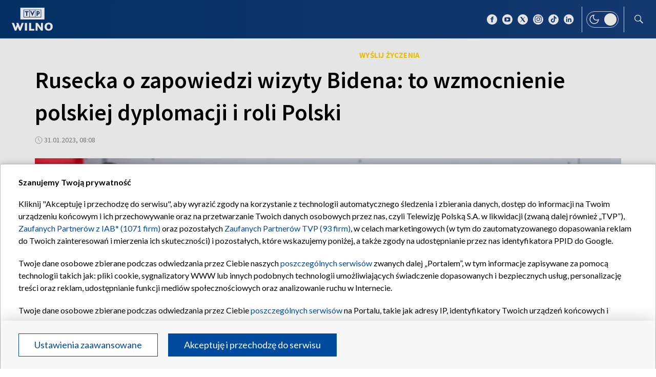

--- FILE ---
content_type: text/html; charset=UTF-8
request_url: https://wilno.tvp.pl/65960803/rusecka-o-zapowiedzi-wizyty-bidena-to-wzmocnienie-polskiej-dyplomacji-i-roli-polski
body_size: 34642
content:

<!DOCTYPE html>
    <html lang="pl">
    <head>
        <meta http-equiv="X-UA-Compatible" content="IE=edge,chrome=1">
<meta charset="utf-8">


<meta name="viewport" content="width=device-width, initial-scale=1.0, maximum-scale=1.0">

<meta name="author" content="Telewizja Polska S.A">
<meta name="facebook-domain-verification" content="8sar5tr123izx2mip4ypnw19j3mb3g" />

    <title>Rusecka o zapowiedzi wizyty Bidena: to wzmocnienie polskiej dyplomacji i roli Polski</title>
<meta name="description" content="Ta wizyta jest wzmocnieniem polskiej dyplomacji i roli Polski na arenie międzynarodowej w konflikcie, kt&oacute;ry rozgrywa się za naszą wschodnią granicą &ndash; m&oacute;wiła we wtorek wicerzecznik PiS Urszula Rusecka pytana o zapowiedź wizyty w Polsce amerykańskiego prezydenta."/>
<meta property="og:type" content="website"/>
<meta property="og:title" content="Rusecka o zapowiedzi wizyty Bidena: to wzmocnienie polskiej dyplomacji i roli Polski"/>
<meta property="og:description" content="Ta wizyta jest wzmocnieniem polskiej dyplomacji i roli Polski na arenie międzynarodowej w konflikcie, kt&oacute;ry rozgrywa się za naszą wschodnią granicą &ndash; m&oacute;wiła we wtorek wicerzecznik PiS Urszula Rusecka pytana o zapowiedź wizyty w Polsce amerykańskiego prezydenta."/>
<meta property="og:image" content="https://s7.tvp.pl/images2/7/6/b/uid_76b629826c79925f4992ecb66203886c1675152734803_width_1280_play_0_pos_0_gs_0_height_720.jpg"/>
<meta property="og:url" content="https://wilno.tvp.pl/65960803/rusecka-o-zapowiedzi-wizyty-bidena-to-wzmocnienie-polskiej-dyplomacji-i-roli-polski"/>
<meta name="twitter:card" content="summary_large_image"/>
<meta name="twitter:title" content="Rusecka o zapowiedzi wizyty Bidena: to wzmocnienie polskiej dyplomacji i roli Polski"/>
<meta name="twitter:url" content="https://wilno.tvp.pl/65960803/rusecka-o-zapowiedzi-wizyty-bidena-to-wzmocnienie-polskiej-dyplomacji-i-roli-polski"/>
<meta name="twitter:description" content="Ta wizyta jest wzmocnieniem polskiej dyplomacji i roli Polski na arenie międzynarodowej w konflikcie, kt&oacute;ry rozgrywa się za naszą wschodnią granicą &ndash; m&oacute;wiła we wtorek..."/>
<meta name="twitter:image" content="https://s7.tvp.pl/images2/7/6/b/uid_76b629826c79925f4992ecb66203886c1675152734803_width_1280_play_0_pos_0_gs_0_height_720.jpg"/>
<link rel="canonical" href="https://wilno.tvp.pl/65960803/rusecka-o-zapowiedzi-wizyty-bidena-to-wzmocnienie-polskiej-dyplomacji-i-roli-polski" />
<meta name="robots" content="max-image-preview:large">

<script type="application/ld+json">
    {"@context": "http://schema.org", "@type": "Organization", "name" : "TVP Wilno", "url":  "https://wilno.tvp.pl/", "logo": "https://s.tvp.pl/files/portale-v4/wilno-tvp-pl/images/tvpwilno_logo_social.jpg"}
</script>

<script type="application/ld+json">
    {
        "@context": "https://schema.org",
        "@type": "BreadcrumbList",
        "itemListElement": [
                {
            "@type": "ListItem",
            "position": 1,
            "name": "TVP Wilno",
            "item": "https://wilno.tvp.pl/49315582/polityka"        }
            ]    }
</script>

    <script type="application/ld+json">
    {
        "@context": "http://schema.org",
        "@type": "NewsArticle",
        "url": "https://wilno.tvp.pl/65960803/rusecka-o-zapowiedzi-wizyty-bidena-to-wzmocnienie-polskiej-dyplomacji-i-roli-polski",
        "publisher": {
            "@type": "Organization",
            "name": "TVP Wilno",
            "logo": {
                "@type": "ImageObject",
                "url": "https://s.tvp.pl/files/portale-v4/wilno-tvp-pl/images/tvpwilno_logo_social.jpg",
                "width": "300",
                "height": "300"
            }
        },
        "headline": "Rusecka o zapowiedzi wizyty Bidena: to wzmocnienie polskiej dyplomacji i roli Polski",
        "mainEntityOfPage": {
            "@type": "WebPage",
            "@id": "https://wilno.tvp.pl/65960803/rusecka-o-zapowiedzi-wizyty-bidena-to-wzmocnienie-polskiej-dyplomacji-i-roli-polski" 
        },
          
                    "articleBody": "Ta wizyta jest wzmocnieniem polskiej dyplomacji i roli Polski na arenie mi\u0119dzynarodowej w konflikcie, kt\u00f3ry rozgrywa si\u0119 za nasz\u0105 wschodni\u0105 granic\u0105 \u2013 m\u00f3wi\u0142a we wtorek wicerzecznik PiS Urszula Rusecka pytana o zapowied\u017a wizyty w Polsce ameryka\u0144skiego prezydenta.",
                
                    "image": ["https://s7.tvp.pl/images2/7/6/b/[base64].jpg"],
                
        "author":                     
                {
    "@type": "Person",
    "name": "ET"}            
                
,
        "datePublished": "2023-01-31T09:08:00+01:00",
        "dateModified": "2023-01-31T09:12:36+01:00"    }
</script>




    
        <link rel="apple-touch-icon" sizes="180x180"
            href="//s.tvp.pl/files/portale-v4/tvp-pl/portal/wilno.tvp.pl/assets/images/favicons/apple-touch-icon.png">
        <link rel="icon" type="image/png" sizes="32x32"
            href="//s.tvp.pl/files/portale-v4/tvp-pl/portal/wilno.tvp.pl/assets/images/favicons/favicon-32x32.png">
        <link rel="icon" type="image/png" sizes="16x16"
            href="//s.tvp.pl/files/portale-v4/tvp-pl/portal/wilno.tvp.pl/assets/images/favicons/favicon-16x16.png">
        <link rel="manifest" type="application/manifest+json"
            href="//s.tvp.pl/files/portale-v4/tvp-pl/portal/wilno.tvp.pl/assets/images/favicons/site.webmanifest">
        <meta name="msapplication-TileColor" content="#da532c">
        <meta name="theme-color" content="#ffffff">
    
    
            <!-- Google Tag Manager -->
        <script>
            (function(w,d,s,l,i){w[l]=w[l]||[];w[l].push({'gtm.start':
                    new Date().getTime(),event:'gtm.js'});var f=d.getElementsByTagName(s)[0],
                j=d.createElement(s),dl=l!='dataLayer'?'&l='+l:'';j.async=true;j.src=
                'https://www.googletagmanager.com/gtm.js?id='+i+dl;f.parentNode.insertBefore(j,f);
            })(window,document,'script','dataLayer','GTM-M6ZFZ2L');
        </script>
        <!-- End Google Tag Manager -->
    


            <!-- Meta Pixel Code -->
        <script>
            !function(f,b,e,v,n,t,s)
            {if(f.fbq)return;n=f.fbq=function()

            {n.callMethod? n.callMethod.apply(n,arguments):n.queue.push(arguments)}
            ;
                if(!f._fbq)f._fbq=n;n.push=n;n.loaded=!0;n.version='2.0';
                n.queue=[];t=b.createElement(e);t.async=!0;
                t.src=v;s=b.getElementsByTagName(e)[0];
                s.parentNode.insertBefore(t,s)}(window, document,'script',
                'https://connect.facebook.net/en_US/fbevents.js');
            fbq('init', '2459156474127309');
            fbq('track', 'PageView');
        </script>
        <noscript><img height="1" width="1" style="display:none"
                       src="https://www.facebook.com/tr?id=2459156474127309&ev=PageView&noscript=1"
        /></noscript>
        <!-- End Meta Pixel Code -->
    


    <script type="text/javascript">
        window.__ad_config_display = null;
    </script>



        <!-- CMP TCF 2.2 OVERLAY -->
        <script
            async
            type="text/javascript"
            applicationid="54"
            lang="pl"
            src="/files/portale-v4/polityka-prywatnosci/cmp/tcf22/tvp-tcfapi.js?v=05122023"
        ></script>

        <link
            href="/files/portale-v4/polityka-prywatnosci/cmp/tcf22/tvp-tcfapi.css?v=05122023"
            rel="preload"
            as="style"
            onload="this.rel='stylesheet'"
        >
    

<script type="text/javascript">
    window.__tokenizerHost = "\/\/api.tvp.pl";
</script>
<script
    type="text/javascript"
    src="//smartapp-tvplayer3-prod.tvp.pl/releases/tvplayer3/default/loader.js"
></script>




<script async src="https://fundingchoicesmessages.google.com/i/pub-3844631381653775?ers=1" nonce="kjc2Dpp6dge3pJlhzVW3ow"></script>
<script nonce="kjc2Dpp6dge3pJlhzVW3ow">
    (function() {function signalGooglefcPresent() {if (!window.frames['googlefcPresent']) {if (document.body){const iframe = document.createElement('iframe'); iframe.style = 'width: 0; height: 0; border: none; z-index: -1000; left: -1000px; top: -1000px;'; iframe.style.display = 'none'; iframe.name = 'googlefcPresent'; document.body.appendChild(iframe);}
    else {setTimeout(signalGooglefcPresent, 0);}}}signalGooglefcPresent();})();
</script>    </head>

    <style type="text/css" media="screen">
        .spinner--sg div:after {
            background: #0074ff;
        }
    </style>

    
    <body class="news">
                    <!-- Google Tag Manager (noscript) -->
        <noscript><iframe src="https://www.googletagmanager.com/ns.html?id=GTM-M6ZFZ2L" height="0" width="0" style="display:none;visibility:hidden"></iframe></noscript>
        <!-- End Google Tag Manager (noscript) -->
    
        <section id="wallpaper" class="wallpaper screening"></section>
        <div class="top_wrapper ad_slot"><div id="top" class="top ad_wrapper"></div></div>
        <section id="screening__wrap" class="screening__wrapper">
            <div id="app">
                <div class="spinner spinner--sg">
                    <div></div><div></div><div></div><div></div>
                    <div></div><div></div><div></div><div></div>
                    <div></div><div></div><div></div><div></div>
                </div>
            </div>
        </section>

        <!-- data -->
        <script type="text/javascript">
            window.__pageSettings = {
                "portal_id": 43435849,
                "type": "news",
                "lang": "pl"
            };
        </script>

        <script type="text/javascript">
            window.__newsData = 

{
"id" : 65960803,
"type": "news",
"title" : "Rusecka o zapowiedzi wizyty Bidena: to wzmocnienie polskiej dyplomacji i roli Polski",
"title_root" : null,
"web_name" : "rusecka-o-zapowiedzi-wizyty-bidena-to-wzmocnienie-polskiej-dyplomacji-i-roli-polski",
"lead" : "Ta wizyta jest wzmocnieniem polskiej dyplomacji i roli Polski na arenie mi\u0119dzynarodowej w konflikcie, kt\u00f3ry rozgrywa si\u0119 za nasz\u0105 wschodni\u0105 granic\u0105 \u2013 m\u00f3wi\u0142a we wtorek wicerzecznik PiS Urszula Rusecka pytana o zapowied\u017a wizyty w Polsce ameryka\u0144skiego prezydenta.",
"description" : null,

"publication_start" : 1675152480000,
"release_date" : 1675152480000,
"modify_date" : 1675152756295,
"timelinedate" : null,
"timelinedate_end" : null,
"entity_modify_date" : null,

"playable" : false,
"vortal_id" : 43435849,

"text_paragraph_head" : null,
"text_paragraph_lead" : "Ta wizyta jest wzmocnieniem polskiej dyplomacji i roli Polski na arenie mi\u0119dzynarodowej w konflikcie, kt\u00f3ry rozgrywa si\u0119 za nasz\u0105 wschodni\u0105 granic\u0105 \u2013 m\u00f3wi\u0142a we wtorek wicerzecznik PiS Urszula Rusecka pytana o zapowied\u017a wizyty w Polsce ameryka\u0144skiego prezydenta.",
"text_paragraph_subtitle" : null,
"signature" : "ET",

"breadcrumbs" : [
                
            {
                "title":"Polityka",
                "url":"\/49315582\/polityka"            }
        
        ],

"point_of_origin" : "PAP, fot.Omar Marques\/Getty Images",

"image":
    
        [
                                            {"title":"Rusecka o zapowiedzi wizyty Bidena: to wzmocnienie polskiej dyplomacji i roli Polski, fot.Omar Marques\/Getty Images","alt":null,"publication_start":1675152720000,"file_name":"76b629826c79925f4992ecb66203886c1675152734803.jpg","url":"https:\/\/s7.tvp.pl\/images2\/7\/6\/b\/uid_76b629826c79925f4992ecb66203886c1675152734803_width_{width}_play_0_pos_0_gs_0_height_{height}.jpg","point_of_origin":null,"text_paragraph_sign":null,"width":960,"height":540,"url_target":null}
                                    ]
    
    ,

"image_different":
null
,

"image_16x9":
null
,

"video": {


"items": null
},

"image_gallery": null
,

"tags":
    
        [
                    ]
    
    ,

"text_paragraph_standard" :


    
        [
                    {
            "text" : "Prezydent USA Joe Biden zapytany przez dziennikarza Polskiego Radia o to, czy odwiedzi Polsk\u0119 w lutym, powiedzia\u0142: \u201ePolec\u0119 do Polski, ale nie wiem jeszcze kiedy\u201d.\u00a0<div><br \/><\/div><div>Wed\u0142ug wcze\u015bniejszych doniesie\u0144 NBC News i CNN Bia\u0142y Dom rozwa\u017ca wizyt\u0119 w Polsce w okolicach rocznicy rosyjskiej inwazji Ukrainy na pe\u0142n\u0105 skal\u0119. \u201eTo bardzo dobra wiadomo\u015b\u0107, \u017ce prezydent najwi\u0119kszego mocarstwa, kt\u00f3re najbardziej wspiera Ukrain\u0119 w walce z imperialn\u0105 Rosj\u0105 przyjedzie do Polski\u201d \u2013 komentowa\u0142a Rusecka w Programie Pierwszym Polskiego Radia.\u00a0<\/div><div><br \/><\/div><div>Przypomnia\u0142a, \u017ce poprzednia wizyta prezydenta USA w Polsce mia\u0142a miejsce miesi\u0105c po wybuchu wojny na Ukrainie.\u00a0<\/div><div><br \/><\/div><div>\u201eTa wizyta jest na pewno wzmocnieniem polskiej dyplomacji, wzmocnieniem Polski i jej roli na arenie mi\u0119dzynarodowej w tym konflikcie, kt\u00f3ry rozgrywa si\u0119 za nasz\u0105 wschodni\u0105 granic\u0105\u201d \u2013 m\u00f3wi\u0142a.\u00a0<\/div><div><br \/><\/div><div>\u201eTo potwierdzenie naszych dobrych stosunk\u00f3w z USA, najlepszych od lat relacji i potwierdzenie wsparcia, jakiego USA udzielaj\u0105 Ukrainie, udzielaj\u0105 r\u00f3wnie\u017c Polsce\u201d \u2013 doda\u0142a.\u00a0<\/div><div><br \/><\/div><div>Pytana o to, \u017ce prezydent Biden dopytywany, czy uda si\u0119 te\u017c na Ukrain\u0119 uchyli\u0142 si\u0119 od odpowiedzi, zwr\u00f3ci\u0142a uwag\u0119, \u017ce w sytuacji dzia\u0142a\u0144 wojennych w dyplomacji najwa\u017cniejsza jest cisza.\u00a0<\/div><div><br \/><\/div><div>\u201eZapewne je\u017celi uda si\u0119 na Ukrain\u0119, b\u0119dzie to obj\u0119te tajemnic\u0105 i dowiemy si\u0119 pewnie po fakcie\u201d \u2013 zaznaczy\u0142a Rusecka.<\/div>",

                        "image": null
,

                        "image_16x9": null
,

                        "citation": 

        null
    
,
            "text_paragraph_subtitle" : null,
            
            "_id": 65960809,

            "image_gallery": null
,
            "video": { 
"items": 
null
 },
            
                        "image_gallery_links": null
,
            "video_links": {
    "items": 
        null
        },
            "news_links": null
,
            
            "survey": null
,
            "poll": null
            }

                            ]
    
    ,

"text_paragraph_timeline" :


        null
    
,


"news_links":
null
,

"attachements":



null,
"label": 

null
,
"author":
null
,

"params": null};
            window.__translationList = (
                {
    "share" : {
        "pl" : "Udostępnij",
        "en" : "Share",
        "ru":  "Share",
        "be":  "Share",
        "ua":  "Поділитися"
    },
    "share_fb" : {
        "pl" : "Udostępnij na Facebooku",
        "en" : "Share on Facebook",
        "ru":  "Share on Facebook",
        "be":  "Share on Facebook",
        "ua":  "Поділитися на Facebook"
    },
    "share_tw" : {
        "pl" : "Udostępnij na X",
        "en" : "Share on X",
        "ru":  "Share on X",
        "be":  "Share on X",
        "ua":  "Поділитися на X"
    },
    "share_fb_short" : {
        "pl" : "Facebook",
        "en" : "Facebook",
        "ru":  "Facebook",
        "be":  "Facebook",
        "ua":  "Facebook"
    },
    "share_tw_short" : {
        "pl": "X",
        "en": "X",
        "ru":  "X",
        "be":  "X",
        "ua":  "X"
    },
    "send_by_email" : {
        "pl" : "Wyślij mailem",
        "en" : "Send by e-mail"
    },
    "share_telegram" : {
        "pl": "Telegram",
        "en": "Telegram",
        "ru": "Telegram",
        "be": "Telegram",
        "ua": "Telegram"
    },
    "see_more" : {
        "pl": "Zobacz więcej",
        "en": "See more",
        "ru": "Посмотреть больше",
        "be": "Глядзіце больш",
        "ua": "Більше"
    },
    "latest" : {
        "pl": "Najnowsze",
        "en": "Latest",
        "ru": "последние",
        "be": "апошнія",
        "ua": "Найсвіжіше"
    },
    "oldest" : {
        "pl": "Najstarsze",
        "en": "Oldest",
        "ru": "Старейший",
        "be": "Старэйшы",
        "ua": "Найстаріший"
    },
    "more_on" : {
        "pl": "Więcej na ten temat",
        "en": "More on that",
        "ru": "больше по этой теме",
        "be": "больш па гэтай тэме",
        "ua": "ЧИТАЙТЕ ТАКОЖ"
    },
    "log_in" : {
        "pl" : "Zaloguj się",
        "en" : "Log in"
    },
    "log_out" : {
        "pl" : "Wyloguj",
        "en" : "Log out"
    },
    "register" : {
        "pl" : "Zarejestruj się",
        "en" : "Register"
    },
    "see_trailer" : {
        "pl" : "Zobacz zwiastun",
        "en" : "See the trailer"
    },
    "dont_have_account" : {
        "pl" : "Nie masz konta?",
        "en" : "You don't have an account?"
    },
    "more_about" : {
        "pl" : "Więcej o",
        "en" : "More about"
    },
    "select_method" : {
        "pl" : "Wybierz sposób dostępu do materiału",
        "en" : "Select the method of access to the material"
    },
    "material_available_1" : {
        "pl" : "Materiał jest dostępny dla zalogowanych",
        "en" : "The material is available for logged"
    },
    "material_available_2" : {
        "pl" : "użytkowników serwisu. Zaloguj się aby obejrzeć.",
        "en" : "in website users. Log in to watch"
    },
    "see_also" : {
        "pl" : "Zobacz także",
        "en" : "See also",
        "ua" : "Дивіться також"
    },
    "newsletter_text": {
        "pl": "Zapisz się do NEWSLETTERA. Wprowadź e-mail, aby otrzymywać nowe informacje",
        "en": "Subscribe to the NEWSLETTER. Please enter your e-mail address to receive new information"
    },
    newsletter_agreements: {
        "pl": "Zapisując się na newsletter wyrażasz zgodę na przetwarzanie Twoich danych osobowych przez Telewizję Polską S.A. Zgoda ta może zostać wycofana w każdym czasie, co nie wpływa na legalność przetwarzania danych osobowych przed jej wycofaniem. Więcej informacji na temat przetwarzania danych osobowych znajdziesz w <a href='https://polityka-prywatnosci.tvp.pl/'>Polityce Prywatności</a>.",
        "en": "By subscribing to the newsletter, you consent to the processing of your personal data by Telewizja Polska S.A. This consent may be withdrawn at any time, which does not affect the lawfulness of the processing of personal data before its withdrawal. More information on the processing of personal data can be found in the <a href='https://polityka-prywatnosci.tvp.pl/'>Privacy Policy</a>."
    },
    newsletter_popup_title: {
        "pl": "Zapisano do newslettera",
        "en": "Signed up for a newsletter"
    },
    newsletter_popup_text: {
        "pl": "Link aktywacyjny został wysłany na wskazany przez Ciebie adres e-mail.",
        "en": "The activation link has been sent to the e-mail address provided by you."
    },
    newsletter_error: {
        "pl": "Coś poszło nie tak, spróbuj ponownie",
        "en": "Something went wrong, please try again"
    },
    newsletter_confirm: {
        "pl": "Zostałeś zapisany na listę mailingową Heart of Europe.",
        "en": "You have been subscribed to the Heart of Europe mailing list."
    },
    newsletter_confirm_thx: {
        "pl": "Dziękujemy i zapraszamy do serwisu <a href='https://heartofeurope.tvp.pl/'>heartofeurope.tvp.pl</a>",
        "en": "Thank you and welcome to <a href='https://en.heartofeurope.tvp.pl/'>heartofeurope.tvp.pl</a>"
    },
    "email_address" : {
        "pl" : "Adres e-mail",
        "en" : "E-mail adress"
    },
    "sign_up" : {
        "pl" : "Zapisz się",
        "en" : "Sign up"
    },
    "regulations" : {
        "pl" : "Regulamin",
        "en" : "Regulations"
    },
    "privacy_policy" : {
        "pl" : "Polityka prywatności",
        "en" : "Privacy policy"
    },
    "regulations_url_hoe" : {
        "pl" : "https://s.tvp.pl/files/portale-v4/tvp-pl/pdf_files/regulamin-serwisu-heart-of-europe.pdf",
        "en" : "https://s.tvp.pl/files/portale-v4/tvp-pl/pdf_files/terms-and-conditions-heart-of-europe.pdf"
    },
    "privacy_policy_url_hoe" : {
        "pl" : "https://s.tvp.pl/files/portale-v4/tvp-pl/pdf_files/polityka-prywatnosci-heart-of-europe.pdf",
        "en" : "https://s.tvp.pl/files/portale-v4/tvp-pl/pdf_files/privacy-policy-heart-of-europe.pdf"
    },
    my_consents: {
        "pl": "Moje zgody",
        "en": "My consents"
    },
    source: {
        "pl": "źródło",
        "en": "source",
        "ua": "Джерело"
    },
    cancel: {
        "pl": "Anuluj",
        "en": "Cancel",
        "ru": "Отмена",
        "be": "Адмяніць",
        "ua": "Скасувати"
    },
    search: {
        "pl": "Szukaj",
        "en": "Search",
        "ru": "Поиск",
        "be": "Пошук",
        "ua": "Пошук"
    },
    search_on_site: {
        "pl": "Szukaj w serwisie",
        "en": "Search on site",
        "ru": "Поиск по сайту",
        "be": "Шукай на сайце",
        "ua": "Пошук по сайту"
    },
    start_typing: {
        "pl": "Zacznij pisać...",
        "en": "Start typing...",
        "ru": "Начни писать...",
        "be": "Пачні пісаць...",
        "ua": "Введіть запит"
    },
    details: {
        "pl": "Szczegóły",
        "en": "Details",
        "ua": "Подробиці"
    },
    no_data: {
        "pl": "Brak danych",
        "en": "No data",
        "ru": "Нет доступных данных",
        "be": "Дадзеных няма",
        "ua": "Брак даних"
    },
    form_send_text: {
        "pl": "Dziękujemy za wypełnienie formularza. Na podany adres mailowy wysłaliśmy wiadomość z linkiem potwierdzającym. Kliknij w niego aby potwierdzić swoje zgłoszenie.",
        "en": "Thank you for filling up the questionnaire. We sent a message with a confirmation link to the e-mail address provided. Click on it to confirm your application."
    },
    form_send_text_contact: {
        "pl": "Dziękujemy za wypełnienie formularza",
        "en": "Thank you for filling out the form"
    },
    form_send_back: {
        "pl": "Przejdź na stronę główną",
        "en": "Go to the home page"
    },
    form_thx: {
        "pl": "Dziękujemy",
        "en": "Thank you"
    },
    form_error_email: {
        "pl": "Wpisano niepoprawny adres e-mail",
        "en": "An incorrect e-mail address has been entered"
    },
    form_send_application: {
        "pl": "Przesłano zgłoszenie",
        "en": "Application has been sent"
    },
    noresults_descript: {
        "pl": "Brak wyników dla podanej frazy",
        "en": "There are no results for the given phrase",
        "ru": "Нет результатов по данной фразе",
        "be": "Няма вынікаў для дадзенай фразы",
        "ua": "Немає результатів для введеного запиту"
    },
    noresults_suggestions: {
        "pl": "Propozycje",
        "en": "Suggestions",
        "ru": "Предложения",
        "be": "Прапановы",
        "ua": "Пропозиції"
    },
    noresults_suggestions1: {
        "pl": "Upewnij się, że wszystkie słowa są poprawnie napisane.",
        "en": "Make sure all words are spelled correctly.",
        "ru": "Убедитесь, что все слова написаны правильно.",
        "be": "Пераканайцеся, што ўсе словы напісаны правільна.",
        "ua": "Переконайтеся, що всі слова написані правильно"
    },
    noresults_suggestions2: {
        "pl": "Wypróbuj inne słowa kluczowe.",
        "en": "Try different keywords.",
        "ru": "Попробуйте другие ключевые слова.",
        "be": "Паспрабуйце іншыя ключавыя словы.",
        "ua": "Спробуйте інші ключові слова"
    },
    noresults_suggestions3: {
        "pl": "Spróbuj bardziej ogólnych słów kluczowych.",
        "en": "Try more general keywords.",
        "ru": "Попробуйте использовать более общие ключевые слова.",
        "be": "Паспрабуйце больш агульныя ключавыя словы.",
        "ua": "Спробуйте використати загальніші ключові слова"
    },
    search_number_of_results: {
        "pl": "liczba wyników",
        "en": "number of results",
        "ru": "количество результатов",
        "be": "колькасць вынікаў",
        "ua": "Кількість результатів"
    },
    search_results: {
        "pl": "Wyniki wyszukiwania",
        "en": "Search results",
        "ru": "Результаты поиска",
        "be": "Вынікі пошуку",
        "ua": "Результати пошуку"
    },
    watch_online: {
        "pl": "oglądaj on-line",
        "en": "Online",
        "ru": "Прямой эфир",
        "be": "Жывы эфір",
        "ua": "Онлайн"
    },
    nfp_info_title: {
        "pl": "Uuuups, coś poszło nie tak!",
        "en": "Oops, something went wrong!",
        "ru": "Ой, что-то пошло не так!",
        "be": "Ой, нешта пайшло не так!",
        "ua": "Ha жаль, такої сторінки не знайдено"
    },
    nfp_info_subtitle: {
        "pl": "Wygląda na to, że trafiłeś na stronę, której nie ma. Może najlepiej będzie wrócić do strony głównej.",
        "en": "It looks like you've reached a page that isn't there. It might be best to return to the home page.",
        "ru": "Похоже, вы попали на несуществующую страницу. Возможно, лучше вернуться на главную страницу.",
        "be": "Здаецца, вы трапілі на старонку, якой не існуе. Магчыма, лепш вярнуцца на галоўную старонку.",
        "ua": "Можливо, цю сторінку було перейменовано або вона тимчасово недоступна. Ви можете повернутися на головну."
    },
    nfp_btn: {
        "pl": "Powrót",
        "en": "Back",
        "ru": "Возвращаться",
        "be": "Вярнуцца",
        "ua": "Повернутися"
    },
    program_oprtions_day: {
        "pl": "Dzień i godzina:",
        "en": "Day and time:",
        "ru": "День и время:",
        "be": "Дзень i час:"
    },
    program_oprtions_zone: {
        "pl": "Ustaw strefę czasową:",
        "en": "Set time zone:",
        "ru": "Установить часовой пояс:",
        "be": "Усталяваць гадзінны пояс:"
    },
    photos: {
        "pl": "zdjęć",
        "en": "photos",
        "ru": "Фото",
        "be": "Здымкаў",
        "ua": "фото"
    },
    back: {
        "pl": 'wróć',
        "en": 'back',
        "be": 'Назад',
        "ru": 'Назад',
        "ua": 'Повернутися'
    },
    copy_link: {
        "pl": 'skopiuj link',
        "en": 'copy link',
        "ua": 'Копіювати посилання'
    },
    copied_to_clipboard: {
        "pl": 'skopiowano do schowka',
        "en": 'copied to clipboard',
        "ua": 'Посилання скопійовано'
    },
    "sort_by" : {
        "pl": "Sortuj według",
        "en": "Sort by",
        "ru": "Сортировать по",
        "be": "Сартаваць па",
        "ua": "Сортувати за"
    },
    "auto_updates" : {
        "pl": "Odświeżanie",
        "en": "Auto-updates",
        "ru": "Автообновления",
        "be": "Аўтаматычныя абнаўленні",
        "ua": "Автооновлення"
    },
    read_also: {
        "pl": 'Czytaj także:',
        "en": 'Read also:',
        "be": 'Чытайце таксама:',
        "ru": 'Читайте также:',
        "ua": 'Читайте також:'
    },
    "save" : {
        "pl" : "Zapisz",
        "en" : "Save",
        "ru":  "Save",
        "be":  "Save",
        "ua":  "Save"
	},
    watch_trailer: {
        "pl": "zobacz trailer",
        "en": "watch trailer",
        "ru": "watch trailer",
        "be": "watch trailer",
        "ua": "watch trailer"
    },
	update_text: {
		"pl": "New Update",
		"en": "New Update",
		"ru": "New Update",
		"be": "New Update",
		"ua": "Нове оновлення"
	}
}            );
        </script>

        <!-- Menu -->
            
                            
                                <script type="text/javascript">
                                                window.__directoryMenuData = null;
                        
                                    </script>
            
                

    
        <!-- Sidebar -->
            
                    
                        <script type="text/javascript">
            window.__sidebarData = null;
        </script>
    
            
                
    
        <!-- SeeMore -->
        <script type="text/javascript">
    window.__moreData = [];
</script>


<script type="text/javascript">
    window.__moreData[0] = {
        "title": "Wi\u0119cej na ten temat",
        "type": "list",
        
        
        "urlShowMore": "\/49315582\/polityka",
        "parentParams": {"type":"directory_standard_grid","title":"","sourceObjectId":null,"objectType":"","limit":null,"urlShowMoreTitle":"","techTags":"","tags":"","urlShowMore":"","menu_id":68422773},
                    
                

"items": 
    [
        
                                        
                    
{
"_id" : 90184368,
"type": "news",
"title" : "Naus\u0117da i Ze\u0142enski omawiaj\u0105 ameryka\u0144ski plan pokojowy",
"url" : "\/90184368\/nausda-i-zelenski-omawiaja-amerykanski-plan-pokojowy",
"lead" : "Prezydent Litwy Gitanas Naus\u0117da odby\u0142 w poniedzia\u0142ek rozmow\u0119 telefoniczn\u0105 z prezydentem Ukrainy Wo\u0142odymyrem Ze\u0142enskim. Przyw\u00f3dcy om\u00f3wili najnowsze wysi\u0142ki zmierzaj\u0105ce do zako\u0144czenia wojny rozpocz\u0119tej przez Rosj\u0119. Ze\u0142enski poinformowa\u0142 Naus\u0117d\u0119 o swoich rozmowach z przedstawicielami USA, kt\u00f3re odby\u0142y si\u0119 w Genewie.",
"description" : null,
"params": null,

"image":
    
                {"title":"Naus\u0117da i Ze\u0142enski, fot. Getty Images\/Thierry Monasse","alt":"Naus\u0117da i Ze\u0142enski, fot. Getty Images\/Thierry Monasse","publication_start":null,"file_name":"1f0c9246c84c4fe6ad3de57db47e8172.jpg","url":"https:\/\/s1.tvp.pl\/images2\/1\/f\/0\/uid_1f0c9246c84c4fe6ad3de57db47e8172_width_{width}_play_0_pos_0_gs_0_height_{height}.jpg","point_of_origin":null,"text_paragraph_sign":null,"width":1024,"height":734,"url_target":null}
    
    ,
"image_sg":
        null
    
,
"publication_start" : 1763992800000,
"release_date" : 1763992800000,
"timelinedate" : null,
"timelinedate_end" : null,

"video": null,

"breadcrumbs" : [
                
            {
                "title":"Polityka",
                "url":"\/49315582\/polityka"            }
        
        ],

"author":
null
,

"playable" : false,
"vortal_id" : 43435849,
"label" :


null
,
"epg_item": 


        null
    
}                
                            
            
            ,        
                                        
                    
{
"_id" : 90179454,
"type": "news",
"title" : "Prezydent Litwy: Europa b\u0119dzie zabiega\u0107 o zmiany w planie pokojowym USA korzystne dla Ukrainy",
"url" : "\/90179454\/prezydent-litwy-europa-bedzie-zabiegac-o-zmiany-w-planie-pokojowym-usa-korzystne-dla-ukrainy",
"lead" : "Europejscy przyw\u00f3dcy b\u0119d\u0105 d\u0105\u017cy\u0107 do wprowadzenia zmian w ameryka\u0144skim planie zako\u0144czenia rosyjskiej inwazji na Ukrain\u0119, aby uczyni\u0107 go bardziej korzystnym dla Kijowa \u2013 powiedzia\u0142 w niedziel\u0119 prezydent Litwy Gitanas Naus\u0117da.",
"description" : null,
"params": null,

"image":
    
                {"title":"Gitanas Naus\u0117da, fot. BNS\/Lukas Balandis","alt":"Gitanas Naus\u0117da, fot. ","publication_start":null,"file_name":"791b3806f2864d6a9797a900ab0d4776.jpg","url":"https:\/\/s7.tvp.pl\/images2\/7\/9\/1\/uid_791b3806f2864d6a9797a900ab0d4776_width_{width}_play_0_pos_0_gs_0_height_{height}.jpg","point_of_origin":null,"text_paragraph_sign":null,"width":3154,"height":2103,"url_target":null}
    
    ,
"image_sg":
        null
    
,
"publication_start" : 1763974800000,
"release_date" : 1763974800000,
"timelinedate" : null,
"timelinedate_end" : null,

"video": null,

"breadcrumbs" : [
                
            {
                "title":"Polityka",
                "url":"\/49315582\/polityka"            }
        
        ],

"author":
null
,

"playable" : false,
"vortal_id" : 43435849,
"label" :


null
,
"epg_item": 


        null
    
}                
                            
            
            ,        
                                        
                    
{
"_id" : 90170712,
"type": "news",
"title" : "Europa odpowiada \u2013 stawiaj\u0105c w\u0142asne warunki pokoju",
"url" : "\/90170712\/europa-odpowiada-stawiajac-wlasne-warunki-pokoju",
"lead" : "Europa przedstawia w\u0142asn\u0105 odpowied\u017a na ameryka\u0144ski plan pokojowy dla Ukrainy. Wed\u0142ug doniesie\u0144, unijna kontrpropozycja zak\u0142ada m.in. rozmieszczenie my\u015bliwc\u00f3w NATO w Polsce oraz \u017c\u0105danie, by Rosja wyp\u0142aci\u0142a Ukrainie finansowe odszkodowania \u2013 a\u017c do ich realizacji mia\u0142yby pozosta\u0107 zamro\u017cone rosyjskie aktywa.",
"description" : null,
"params": null,

"image":
    
                {"title":" Europa odpowiada \u2013 stawiaj\u0105c w\u0142asne warunki pokoju, fot. ELTA","alt":" Europa odpowiada \u2013 stawiaj\u0105c w\u0142asne warunki pokoju, fot. ELTA","publication_start":null,"file_name":"d4cd2a5cdeba46c2be117c48b7f16c2c.jpg","url":"https:\/\/s4.tvp.pl\/images2\/d\/4\/c\/uid_d4cd2a5cdeba46c2be117c48b7f16c2c_width_{width}_play_0_pos_0_gs_0_height_{height}.jpg","point_of_origin":null,"text_paragraph_sign":null,"width":5974,"height":3876,"url_target":null}
    
    ,
"image_sg":
        null
    
,
"publication_start" : 1763919720000,
"release_date" : 1763919720000,
"timelinedate" : null,
"timelinedate_end" : null,

"video": null,

"breadcrumbs" : [
                
            {
                "title":"Polityka",
                "url":"\/49315582\/polityka"            }
        
        ],

"author":
null
,

"playable" : false,
"vortal_id" : 43435849,
"label" :


null
,
"epg_item": 


        null
    
}                
                            
            
            ,        
                                        
                    
{
"_id" : 90116758,
"type": "news",
"title" : "W\u0142adys\u0142aw Kondratowicz: przewo\u017anicy otrzymaj\u0105 wi\u0119cej i dro\u017csze zlecenia",
"url" : "\/90116758\/wladyslaw-kondratowicz-przewoznicy-otrzymaja-wiecej-i-drozsze-zlecenia",
"lead" : "Minister spraw wewn\u0119trznych W\u0142adys\u0142aw Kondratowicz m\u00f3wi, \u017ce po tym, jak Bia\u0142oru\u015b zwolni\u0142a tymczasowo zatrzymane litewskie ci\u0119\u017car\u00f3wki, przewo\u017anicy, kt\u00f3rzy ponie\u015bli straty, b\u0119d\u0105 mieli du\u017co zlece\u0144 na przew\u00f3z \u0142adunk\u00f3w.",
"description" : null,
"params": null,

"image":
    
                {"title":"W\u0142adys\u0142aw Kondratowicz, fot. BNS\/Paulius Peleckis","alt":"W\u0142adys\u0142aw Kondratowicz, fot. ","publication_start":null,"file_name":"1b819f6458eb4525933623aa5b956954.jpg","url":"https:\/\/s1.tvp.pl\/images2\/1\/b\/8\/uid_1b819f6458eb4525933623aa5b956954_width_{width}_play_0_pos_0_gs_0_height_{height}.jpg","point_of_origin":null,"text_paragraph_sign":null,"width":4500,"height":3000,"url_target":null}
    
    ,
"image_sg":
        null
    
,
"publication_start" : 1763650800000,
"release_date" : 1763650800000,
"timelinedate" : null,
"timelinedate_end" : null,

"video": null,

"breadcrumbs" : [
                
            {
                "title":"Polityka",
                "url":"\/49315582\/polityka"            }
        
        ],

"author":
null
,

"playable" : false,
"vortal_id" : 43435849,
"label" :


null
,
"epg_item": 


        null
    
}                
                            
            
                        ]

,
"items_total_count" : 4,
"items_per_page" : 4,
"items_page" : 1,
            
                
        };
</script>

        <script type="text/javascript">
        window.__moreData[1] = {
            "title": "Najnowsze",
            "type": "grid",
                                

"items": 
    [
        
                                        
                    
{
"_id" : 83722981,
"type": "news",
"title" : "Satysfakcjonuj\u0105ca i frustruj\u0105ca \u2013 o pracy na rzecz kobiet w XXI w.  w 107. rocznic\u0119 uzyskania praw wyborczych",
"url" : "\/83722981\/satysfakcjonujaca-i-frustrujaca-o-pracy-na-rzecz-kobiet-w-xxi-w-w-107-rocznice-uzyskania-praw-wyborczych",
"lead" : "<p>28 listopada \u015bwi\u0119tujemy uzyskanie praw wyborczych przez Polki. Jak dzisiaj, po 107 latach, wygl\u0105da sytuacja kobiet w Polsce i na Litwie? Jak do tego ma si\u0119 luka p\u0142acowa, przemoc domowa i czy m\u0119\u017cczy\u017ani w niekt\u00f3rych obszarach s\u0105 w gorszej sytuacji ni\u017c kobiety? M.in. o tym oraz o pracy na rzecz kobiet rozmawiamy z Alicj\u0105 Wejdner \u2013 pierwsz\u0105 Polk\u0105 odbywaj\u0105c\u0105 sta\u017c w znajduj\u0105cym si\u0119 w Wilnie Europejskim Instytucie ds. R\u00f3wno\u015bci Kobiet i M\u0119\u017cczyzn, doktorantk\u0105 ze Szko\u0142y G\u0142\u00f3wnej Handlowej w Warszawie. Poni\u017cszy wywiad opublikowali\u015bmy na portalu 28 listopada 2024 roku. Wracamy do niego, bo mimo up\u0142ywu czasu nadal nie traci na aktualno\u015bci.<\/p>",
"description" : null,
"params": null,

"image":
    
                {"title":"Satysfakcjonuj\u0105ca i frustruj\u0105ca \u2013 o pracy na rzecz kobiet w XXI w.  w 106. rocznic\u0119 uzyskania praw wyborczych, fot. Archiwum prywatne","alt":"Satysfakcjonuj\u0105ca i frustruj\u0105ca \u2013 o pracy na rzecz kobiet w XXI w.  w 106. rocznic\u0119 uzyskania praw wyborczych, fot. Archiwum prywatne","publication_start":null,"file_name":"1ae6afb7e111441ab61c3981e56a98f8.jpg","url":"https:\/\/s1.tvp.pl\/images2\/1\/a\/e\/uid_1ae6afb7e111441ab61c3981e56a98f8_width_{width}_play_0_pos_0_gs_0_height_{height}.jpg","point_of_origin":null,"text_paragraph_sign":null,"width":6000,"height":4000,"url_target":null}
    
    ,
"image_sg":
        null
    
,
"publication_start" : 1764325800000,
"release_date" : 1764325800000,
"timelinedate" : null,
"timelinedate_end" : null,

"video": null,

"breadcrumbs" : [
                
            {
                "title":"Spo\u0142eczne",
                "url":"\/49315602\/spoleczne"            }
        
        ],

"author":
null
,

"playable" : false,
"vortal_id" : 43435849,
"label" :


null
,
"epg_item": 


        null
    
}                
                            
            
            ,        
                                        
                    
{
"_id" : 90262577,
"type": "news",
"title" : "Ingrida \u0160imonyt\u0117: mogliby\u015bmy poprze\u0107 przysz\u0142oroczny bud\u017cet",
"url" : "\/90262577\/ingrida-imonyt-moglibysmy-poprzec-przyszloroczny-budzet",
"lead" : "<p>Ekspremier, konserwatystka Ingrida \u0160imonyt\u0117, twierdzi, \u017ce konserwaty\u015bci mogliby poprze\u0107 przysz\u0142oroczny bud\u017cet pa\u0144stwa, je\u015bli podczas jego rozpatrywania w Sejmie pojawi\u0142oby si\u0119 ryzyko zmniejszenia finansowania obrony.<\/p>",
"description" : null,
"params": null,

"image":
    
                {"title":"Ingrida \u0160imonyt\u0117, Robertas Riabovas \/ BNS","alt":"Ingrida \u0160imonyt\u0117, Robertas Riabovas \/ BNS","publication_start":null,"file_name":"c8e4bb9399724ee1b08055a8f7fb5620.jpg","url":"https:\/\/s3.tvp.pl\/images2\/c\/8\/e\/uid_c8e4bb9399724ee1b08055a8f7fb5620_width_{width}_play_0_pos_0_gs_0_height_{height}.jpg","point_of_origin":null,"text_paragraph_sign":null,"width":710,"height":472,"url_target":null}
    
    ,
"image_sg":
        null
    
,
"publication_start" : 1764327600000,
"release_date" : 1764316680000,
"timelinedate" : 1764327600000,
"timelinedate_end" : null,

"video": null,

"breadcrumbs" : [
                
            {
                "title":"Litwa",
                "url":"\/49315636\/litwa"            }
        
        ],

"author":
null
,

"playable" : false,
"vortal_id" : 43435849,
"label" :


    "new"    ,
"epg_item": 


        null
    
}                
                            
            
            ,        
                                        
                    
{
"_id" : 90262291,
"type": "news",
"title" : "Szef VSAT: Mi\u0144sk, organizuj\u0105c dzia\u0142ania hybrydowe, wykorzystuje przest\u0119pc\u00f3w tak\u017ce na Litwie",
"url" : "\/90262291\/szef-vsat-minsk-organizujac-dzialania-hybrydowe-wykorzystuje-przestepcow-takze-na-litwie",
"lead" : "<p>W ostatnim czasie Litwa coraz cz\u0119\u015bciej zmaga si\u0119 z nielegalnymi balonami przemytniczymi, wypuszczanymi z Bia\u0142orusi. Szef S\u0142u\u017cby Ochrony Granicy Pa\u0144stwowej (VSAT), <strong>Rustamas Liubajevas<\/strong><span>, m\u00f3wi, \u017ce re\u017cim Mi\u0144ska, prowadz\u0105cy dzia\u0142ania hybrydowe, wykorzystuje przest\u0119pc\u00f3w r\u00f3wnie\u017c wewn\u0105trz kraju.<\/span><\/p>",
"description" : null,
"params": null,

"image":
    
                {"title":"Rustamas Liubajevas, fot. Skirmantas Lisauskas \/ BNS","alt":"Rustamas Liubajevas, fot. Skirmantas Lisauskas \/ BNS","publication_start":null,"file_name":"cdb10be067e6478db264d2a1cd493509.jpg","url":"https:\/\/s3.tvp.pl\/images2\/c\/d\/b\/uid_cdb10be067e6478db264d2a1cd493509_width_{width}_play_0_pos_0_gs_0_height_{height}.jpg","point_of_origin":null,"text_paragraph_sign":null,"width":710,"height":472,"url_target":null}
    
    ,
"image_sg":
        null
    
,
"publication_start" : 1764320400000,
"release_date" : 1764314280000,
"timelinedate" : 1764320400000,
"timelinedate_end" : null,

"video": null,

"breadcrumbs" : [
                
            {
                "title":"Litwa",
                "url":"\/49315636\/litwa"            }
        
        ],

"author":
null
,

"playable" : false,
"vortal_id" : 43435849,
"label" :


null
,
"epg_item": 


        null
    
}                
                            
            
            ,        
                                        
                    
{
"_id" : 90262241,
"type": "news",
"title" : "Nie \u017cyje \u017co\u0142nierka Gwardii Narodowej postrzelona w Waszyngtonie",
"url" : "\/90262241\/nie-zyje-zolnierka-gwardii-narodowej-postrzelona-w-waszyngtonie",
"lead" : "<p><strong>Prezydent USA Donald Trump poinformowa\u0142, \u017ce zmar\u0142a Sarah Beckstrom, jedna z cz\u0142onk\u00f3w Gwardii Narodowej Wirginii Zachodniej, postrzelona przedwczoraj wraz z innym gwardzist\u0105 w Waszyngtonie. Stan drugiego \u017co\u0142nierza jest krytyczny.<\/strong><\/p>",
"description" : null,
"params": null,

"image":
    
                {"title":"Drugi postrzelony gwardzista walczy o \u017cycie, fot. Andrew Leyden\/Getty Images","alt":"Drugi postrzelony gwardzista walczy o \u017cycie, fot. Andrew Leyden\/Getty Images","publication_start":null,"file_name":"64a9c19f496349558cecd1a8b80bea9f.jpg","url":"https:\/\/s6.tvp.pl\/images2\/6\/4\/a\/uid_64a9c19f496349558cecd1a8b80bea9f_width_{width}_play_0_pos_0_gs_0_height_{height}.jpg","point_of_origin":null,"text_paragraph_sign":null,"width":1280,"height":719,"url_target":null}
    
    ,
"image_sg":
        null
    
,
"publication_start" : 1764316800000,
"release_date" : 1764313680000,
"timelinedate" : 1764316800000,
"timelinedate_end" : null,

"video": null,

"breadcrumbs" : [
                
            {
                "title":"\u015awiat",
                "url":"\/49315634\/swiat"            }
        
        ],

"author":
null
,

"playable" : false,
"vortal_id" : 43435849,
"label" :


null
,
"epg_item": 


        null
    
}                
                            
            
            ,        
                                        
                    
{
"_id" : 90262133,
"type": "news",
"title" : "Zmiany w rankingu partii: konserwaty\u015bci minimalnie przed socjaldemokratami",
"url" : "\/90262133\/zmiany-w-rankingu-partii-konserwatysci-minimalnie-przed-socjaldemokratami",
"lead" : "<p>Przetasowania w rankingu partii: na pierwsze miejsce ponownie wysun\u0119\u0142a si\u0119 opozycyjna <strong>Zwi\u0105zek Ojczyzny \u2013 Litewscy Chrze\u015bcija\u0144scy Demokraci<\/strong><span>, wypieraj\u0105c trac\u0105cych zaufanie socjaldemokrat\u00f3w. Co prawda, zmiany te s\u0105 minimalne i mieszcz\u0105 si\u0119 w granicach b\u0142\u0119du statystycznego \u2013 wynika z opublikowanego w pi\u0105tek sonda\u017cu \u201eVilmorus\u201d, przeprowadzonego na zlecenie \u201eLietuvos rytas\u201d.<\/span><\/p>",
"description" : null,
"params": null,

"image":
    
                {"title":"Gdyby wybory do Sejmu odby\u0142y si\u0119 w najbli\u017csz\u0105 niedziel\u0119, na konserwatyst\u00f3w zag\u0142osowa\u0142oby 13,7 proc. respondent\u00f3w, fot. Robertas Riabovas\/BNS","alt":"Gdyby wybory do Sejmu odby\u0142y si\u0119 w najbli\u017csz\u0105 niedziel\u0119, na konserwatyst\u00f3w zag\u0142osowa\u0142oby 13,7 proc. respondent\u00f3w, fot. Robertas Riabovas\/BNS","publication_start":null,"file_name":"3e8ada4748b54555b93f3e12f7fff978.jpg","url":"https:\/\/s3.tvp.pl\/images2\/3\/e\/8\/uid_3e8ada4748b54555b93f3e12f7fff978_width_{width}_play_0_pos_0_gs_0_height_{height}.jpg","point_of_origin":null,"text_paragraph_sign":null,"width":5000,"height":3333,"url_target":null}
    
    ,
"image_sg":
        null
    
,
"publication_start" : 1764324000000,
"release_date" : 1764312720000,
"timelinedate" : 1764324000000,
"timelinedate_end" : null,

"video": null,

"breadcrumbs" : [
                
            {
                "title":"Litwa",
                "url":"\/49315636\/litwa"            }
        
        ],

"author":
null
,

"playable" : false,
"vortal_id" : 43435849,
"label" :


null
,
"epg_item": 


        null
    
}                
                            
            
            ,        
                                        
                    
{
"_id" : 90262036,
"type": "news",
"title" : "Sonda\u017c: Zaufanie do Gitanasa Naus\u0117dy spad\u0142o do rekordowo niskiego poziomu",
"url" : "\/90262036\/sondaz-zaufanie-do-gitanasa-nausdy-spadlo-do-rekordowo-niskiego-poziomu",
"lead" : "<p><strong>Notowania prezydenta Gitasa Naus\u0117dy s\u0105 najni\u017csze od pocz\u0105tku jego kadencji w 2019 roku i \u2013 cho\u0107 nadal znajduje si\u0119 on na szczycie listy najpopularniejszych polityk\u00f3w \u2013 zaufanie do g\u0142owy pa\u0144stwa tylko w granicach b\u0142\u0119du statystycznego jest wy\u017csze ni\u017c do lidera opozycyjnych demokrat\u00f3w Sauliusa Skvernelisa \u2013 wynika z opublikowanego w pi\u0105tek sonda\u017cu \u201eVilmorus\u201d, przeprowadzonego na zlecenie \u201eLietuvos rytas\u201d.<\/strong><\/p>",
"description" : null,
"params": null,

"image":
    
                {"title":"Gitanas Naus\u0117da, fot. Paulius Peleckis\/BNS","alt":"Gitanas Naus\u0117da, fot. Paulius Peleckis\/BNS","publication_start":null,"file_name":"2f2127a308a84bcab8d5b5274e71ad6c.jpg","url":"https:\/\/s2.tvp.pl\/images2\/2\/f\/2\/uid_2f2127a308a84bcab8d5b5274e71ad6c_width_{width}_play_0_pos_0_gs_0_height_{height}.jpg","point_of_origin":null,"text_paragraph_sign":null,"width":710,"height":472,"url_target":null}
    
    ,
"image_sg":
        null
    
,
"publication_start" : 1764313200000,
"release_date" : 1764310620000,
"timelinedate" : 1764313200000,
"timelinedate_end" : null,

"video": null,

"breadcrumbs" : [
                
            {
                "title":"Litwa",
                "url":"\/49315636\/litwa"            }
        
        ],

"author":
null
,

"playable" : false,
"vortal_id" : 43435849,
"label" :


null
,
"epg_item": 


        null
    
}                
                            
            
            ,        
                                        
                    
{
"_id" : 90246124,
"type": "news",
"title" : "To\u017csamo\u015b\u0107 na zakr\u0119cie. Jak dzi\u015b \u017cyj\u0105 Polacy na \u0141otwie?",
"url" : "\/90246124\/tozsamosc-na-zakrecie-jak-dzis-zyja-polacy-na-lotwie",
"lead" : "Polacy na \u0141otwie, cho\u0107 licz\u0105 ponad 51 tysi\u0119cy os\u00f3b i maj\u0105 g\u0142\u0119boko zakorzenion\u0105 histori\u0119 w regionie \u0141atgalii, stoj\u0105 dzi\u015b na rozdro\u017cu. Zanik j\u0119zyka polskiego, ograniczenia szkolnictwa oraz transformacje edukacyjne zagra\u017caj\u0105 ich to\u017csamo\u015bci. Czy mniejszo\u015b\u0107 \u0142otewska zdo\u0142a przetrwa\u0107 w XXI w., gdy dominuje j\u0119zyk rosyjski, a instytucje polskie kurcz\u0105 si\u0119? Ich przysz\u0142o\u015b\u0107 zale\u017cy od aktywno\u015bci spo\u0142ecznej, wsparcia z Polski i od nowej strategii.",
"description" : null,
"params": null,

"image":
    
                {"title":" To\u017csamo\u015b\u0107 na zakr\u0119cie. Jak dzi\u015b \u017cyj\u0105 Polacy na \u0141otwie?, fot. GOV.PL","alt":" To\u017csamo\u015b\u0107 na zakr\u0119cie. Jak dzi\u015b \u017cyj\u0105 Polacy na \u0141otwie?, fot. GOV.PL","publication_start":null,"file_name":"3d906a51f4a3409e8a13ac63351f94c4.jpg","url":"https:\/\/s3.tvp.pl\/images2\/3\/d\/9\/uid_3d906a51f4a3409e8a13ac63351f94c4_width_{width}_play_0_pos_0_gs_0_height_{height}.jpg","point_of_origin":null,"text_paragraph_sign":null,"width":2000,"height":1334,"url_target":null}
    
    ,
"image_sg":
        null
    
,
"publication_start" : 1764309600000,
"release_date" : 1764309600000,
"timelinedate" : null,
"timelinedate_end" : null,

"video": null,

"breadcrumbs" : [
                
            {
                "title":"\u015awiat",
                "url":"\/49315634\/swiat"            }
        
        ],

"author":
null
,

"playable" : false,
"vortal_id" : 43435849,
"label" :


null
,
"epg_item": 


        null
    
}                
                            
            
            ,        
                                        
                    
{
"_id" : 90255674,
"type": "news",
"title" : "Dni Filmu Polskiego trwaj\u0105 w Wilnie",
"url" : "\/90255674\/dni-filmu-polskiego-trwaja-w-wilnie",
"lead" : "Domu Kultury Polskiej w\nWilnie trwaj\u0105 Dni Filmu Polskiego. Odby\u0142y si\u0119 ju\u017c cztery pokazy filmowe, w\ntym jeden - dla m\u0142odzie\u017cy szkolnej.",
"description" : null,
"params": null,

"image":
    
                {"title":"Dni Filmu Polskiego trwaj\u0105 w Wilnie","alt":"Dni Filmu Polskiego trwaj\u0105 w Wilnie","publication_start":null,"file_name":"aff4a86ebbc54137b72317e24f30286b.jpg","url":"https:\/\/s1.tvp.pl\/images2\/a\/f\/f\/uid_aff4a86ebbc54137b72317e24f30286b_width_{width}_play_0_pos_0_gs_0_height_{height}.jpg","point_of_origin":null,"text_paragraph_sign":null,"width":1920,"height":1080,"url_target":null}
    
    ,
"image_sg":
        null
    
,
"publication_start" : 1764278040000,
"release_date" : 1764278040000,
"timelinedate" : null,
"timelinedate_end" : null,

"video": null,

"breadcrumbs" : [
                
            {
                "title":"Tematy Info Wilno",
                "url":"\/43824927\/tematy-info-wilno"            }
        
        ],

"author":
null
,

"playable" : true,
"vortal_id" : 43435849,
"label" :


null
,
"epg_item": 


        null
    
}                
                            
            
            ,        
                                        
                    
{
"_id" : 90255606,
"type": "news",
"title" : "Mickiewicz wraca do Kowna - \u201eDziady\u201d w nowej ods\u0142onie",
"url" : "\/90255606\/mickiewicz-wraca-do-kowna-dziady-w-nowej-odslonie",
"lead" : "Po raz pierwszy w historii Dziady trafi\u0105 na scen\u0119 w Kownie, i to w j\u0119zyku\nlitewskim. Spektakl wraca w miejsca, gdzie Adam Mickiewicz pisa\u0142 II i IV\ncz\u0119\u015b\u0107 swojego dramatu i staje si\u0119 punktem wyj\u015bcia do rozmowy o wsp\u00f3lnej,\npolsko-litewskiej historii. \n",
"description" : null,
"params": null,

"image":
    
                {"title":"Mickiewicz wraca do Kowna - \u201eDziady\u201d w nowej ods\u0142onie","alt":"Mickiewicz wraca do Kowna - \u201eDziady\u201d w nowej ods\u0142onie","publication_start":null,"file_name":"8e022de0fed9425cbba119368df19663.jpg","url":"https:\/\/s8.tvp.pl\/images2\/8\/e\/0\/uid_8e022de0fed9425cbba119368df19663_width_{width}_play_0_pos_0_gs_0_height_{height}.jpg","point_of_origin":null,"text_paragraph_sign":null,"width":1920,"height":1080,"url_target":null}
    
    ,
"image_sg":
        null
    
,
"publication_start" : 1764277800000,
"release_date" : 1764277800000,
"timelinedate" : null,
"timelinedate_end" : null,

"video": null,

"breadcrumbs" : [
                
            {
                "title":"Tematy Info Wilno",
                "url":"\/43824927\/tematy-info-wilno"            }
        
        ],

"author":
null
,

"playable" : true,
"vortal_id" : 43435849,
"label" :


null
,
"epg_item": 


        null
    
}                
                            
            
            ,        
                                        
                    
{
"_id" : 90255558,
"type": "news",
"title" : "Ruszy\u0142 Mi\u0119dzynarodowy Festiwal Kultury Etnicznej",
"url" : "\/90255558\/ruszyl-miedzynarodowy-festiwal-kultury-etnicznej",
"lead" : "Muzyka, symbole i wsp\u00f3lne dziedzictwo. W Rudominie ruszy\u0142 12.\nMi\u0119dzynarodowy Festiwal Kultury Etnicznej. ",
"description" : null,
"params": null,

"image":
    
                {"title":"Ruszy\u0142 Mi\u0119dzynarodowy Festiwal Kultury Etnicznej","alt":"Ruszy\u0142 Mi\u0119dzynarodowy Festiwal Kultury Etnicznej","publication_start":null,"file_name":"23b6fecb97b845fab10dbbbd6935ea2f.jpg","url":"https:\/\/s2.tvp.pl\/images2\/2\/3\/b\/uid_23b6fecb97b845fab10dbbbd6935ea2f_width_{width}_play_0_pos_0_gs_0_height_{height}.jpg","point_of_origin":null,"text_paragraph_sign":null,"width":1920,"height":1080,"url_target":null}
    
    ,
"image_sg":
        null
    
,
"publication_start" : 1764277620000,
"release_date" : 1764277620000,
"timelinedate" : null,
"timelinedate_end" : null,

"video": null,

"breadcrumbs" : [
                
            {
                "title":"Tematy Info Wilno",
                "url":"\/43824927\/tematy-info-wilno"            }
        
        ],

"author":
null
,

"playable" : true,
"vortal_id" : 43435849,
"label" :


null
,
"epg_item": 


        null
    
}                
                            
            
                        ]

,
"items_total_count" : 7,
"items_per_page" : 10,
"items_page" : 1                
                    };
    </script>

        
    
        <script type="text/javascript">
    window.__fbComments = {"enabled":true,"message":null}</script>
            <link
        href="https://fonts.googleapis.com/css?family=Source+Sans+Pro:300,400,600,700,900&amp;subset=latin-ext"
        rel="preload"
        as="font"
        onload="this.rel='stylesheet'"
    >





    
        <link
            rel="preload" as="style" onload="this.rel='stylesheet'"
            href="//s.tvp.pl/files/portale-v4/tvp-pl/portal/wilno.tvp.pl/app.css?ver=1764156172">
    
    
<script type="text/javascript">
    window.__servicesData = {
    "servicesTvp": [
        { "id": 1, "linkUrl": "http://www.tvp.pl/", "title": "strona główna tvp" },
        { "id": 2, "linkUrl": "https://vod.tvp.pl/", "title": "tvp vod" },
        { "id": 3, "linkUrl": "https://www.tvp.info/", "title": "informacje" },
        { "id": 4, "linkUrl": "http://tygodnik.tvp.pl/", "title": "tygodnik" },
        { "id": 5, "linkUrl": "https://polandinenglish.info/", "title": "Poland in English" },
        { "id": 6, "linkUrl": "http://tvpkultura.tvp.pl/", "title": "kultura" },
        { "id": 7, "linkUrl": "http://sport.tvp.pl/", "title": "sport" },
        { "id": 8, "linkUrl": "http://rozrywka.tvp.pl/", "title": "rozrywka" },
        { "id": 9, "linkUrl": "http://www.tvp.pl/program-telewizyjny", "title": "program tv" },
        { "id": 10, "linkUrl": "http://www.tvp.pl/serwisy", "title": "wszystkie serwisy tvp" }
    ],
    "stationsTvp": [
        { "id": 1, "linkUrl": "http://tvp1.tvp.pl/", "title": "tvp 1", "class": "tvp-1", "image": "//s.tvp.pl/files/portale-v4/tvp-pl/default/images/logotype/tvp-1.svg"  },
        { "id": 2, "linkUrl": "http://tvp2.tvp.pl/", "title": "tvp 2", "class": "tvp-2", "image": "//s.tvp.pl/files/portale-v4/tvp-pl/default/images/logotype/TVP2_60.svg" },
        { "id": 3, "linkUrl": "http://tvp3.tvp.pl/", "title": "tvp 3", "class": "tvp-3", "image":"//s.tvp.pl/files/portale-v4/tvp-pl/default/images/station/tvp-tvp3.svg"},
        { "id": 4, "linkUrl": "http://abc.tvp.pl/","title": "tvp abc", "class": "abc", "image": "//s.tvp.pl/files/portale-v4/tvp-pl/default/images/logotype/TVPabc_60.svg" },
        { "id": 5, "linkUrl": "https://tvprozrywka.tvp.pl/", "title": "tvp rozrywka", "class": "tvp-rozrywka", "image": "//s.tvp.pl/files/portale-v4/tvp-pl/default/images/logotype/TVP_rozrywka_60.svg" },
        { "id": 6, "linkUrl": "http://hd.tvp.pl/", "title": "tvp hd", "class": "tvp-hd", "image": "//s.tvp.pl/files/portale-v4/tvp-pl/default/images/logotype/TVP_HD_60.svg" },
        { "id": 7, "linkUrl": "https://www.tvp.info/", "title": "tvp info", "class": "tvp-info", "image": "//s.tvp.pl/files/portale-v4/tvp-pl/default/images/logotype/TVP_info_60.svg" },
        { "id": 8, "linkUrl": "http://tvpkultura.tvp.pl/", "title": "tvp kultura", "class": "tvp-kultura", "image": "//s.tvp.pl/files/portale-v4/tvp-pl/default/images/logotype/TVP_kultura_60.svg" },
        { "id": 9, "linkUrl": "http://historia.tvp.pl/", "title": "tvp historia", "class": "tvp-historia", "image": "//s.tvp.pl/files/portale-v4/tvp-pl/default/images/logotype/TVP_Historia_60.svg" },
        { "id": 10, "linkUrl": "http://seriale.tvp.pl/", "title": "seriale", "class": "tvp-seriale", "image": "//s.tvp.pl/files/portale-v4/tvp-pl/default/images/logotype/TVP_seriale_60.svg" },
        { "id": 11, "linkUrl": "http://sport.tvp.pl/", "title": "tvp sport", "class": "tvp-sport", "image": "//s.tvp.pl/files/portale-v4/tvp-pl/default/images/logotype/TVP_sport_60.svg" },
        { "id": 12, "linkUrl": "http://www.tvpparlament.pl/", "title": "tvp parlament", "class": "tvp-parlament", "image": "//s.tvp.pl/files/portale-v4/tvp-pl/default/images/logotype/TVP_parlament_60.svg" },
        { "id": 13, "linkUrl": "http://polonia.tvp.pl/", "title": "tvp polonia", "class": "tvp-polonia", "image": "//s.tvp.pl/files/portale-v4/tvp-pl/default/images/logotype/TVP_polonia_60.svg" },
        { "id": 14, "linkUrl": "http://belsat.eu/pl", "title": "tvp belsat", "class": "tvp-bielsat", "image": "//s.tvp.pl/files/portale-v4/tvp-pl/default/images/logotype/bielsat_60.svg" }
    ]
};
</script>

<script type="text/javascript">
    window.__topMenuLogoUrl = null;
</script>
<script type="text/javascript">
    window.__topMenuLeft = 
[
    {
            "title" : "Ogl\u0105daj online",
            "url" : "\/65446663\/ogladaj-online",
            "params" : {"type":"stream","title":"","sourceObjectId":null,"objectType":"","limit":null,"urlShowMoreTitle":"","techTags":"","tags":"","urlShowMore":"","channel_id":44418549,"video_id":61881035,"program_tv":true,"station_code":"WILNO","limit":100},
            "items": 
[
]        },    {
            "title" : "Info Wilno",
            "url" : "\/65447830\/info-wilno",
            "params" : "",
            "items": 
[
            { "title" : "Tematy", "url" : "\/66117564\/tematy" },            { "title" : "Wydania", "url" : "\/66117565\/wydania" }    ]        },    {
            "title" : "Wilno na dzie\u0144 dobry",
            "url" : "\/73913933\/wilno-na-dzien-dobry",
            "params" : "",
            "items": 
[
            { "title" : "Tematy", "url" : "\/73913945\/tematy" },            { "title" : "Wydania", "url" : "\/73913978\/wydania" }    ]        },    {
            "title" : "Programy",
            "url" : "\/65446615\/programy-tvp-wilno",
            "params" : "",
            "items": 
[
]        },    {
            "title" : "Wy\u015blij \u017cyczenia",
            "url" : "\/79069201\/wilenski-koncert-zyczen",
            "params" : "",
            "items": 
[
]        },    {
            "title" : "Zg\u0142o\u015b temat",
            "url" : "\/65448030\/formularz-kontaktowy",
            "params" : "",
            "items": 
[
]        },    {
            "title" : "Casting",
            "url" : "\/86996880\/regulamin-castingu-audycji-male-wielkie-pytania",
            "params" : "",
            "items": 
[
            { "title" : "Casting do nowej audycji TVP Wilno \u201eMa\u0142e wielkie pytania\u201d. Zg\u0142o\u015b swoje dziecko!", "url" : "\/86997027\/casting-do-nowej-audycji-tvp-wilno-male-wielkie-pytania-zglos-swoje-dziecko" },            { "title" : "Regulamin castingu audycji \u201eMa\u0142e wielkie pytania\u201d", "url" : "\/86996880\/regulamin-castingu-audycji-male-wielkie-pytania" }    ]        },    {
            "title" : "Wi\u0119cej",
            "url" : "\/65448007\/wiecej",
            "params" : {"type":"","title":"","sourceObjectId":null,"objectType":"","limit":null,"urlShowMoreTitle":"","techTags":"","tags":"","urlShowMore":"","moreData":"disabled"},
            "items": 
[
            { "title" : "O nas", "url" : "\/68425426\/tvp-wilno-to-kanal-telewizji-polskiej-na-litwie" },            { "title" : "Jak nas odbiera\u0107?", "url" : "\/44417426\/jak-nas-odbierac" },            { "title" : "Regulamin", "url" : "\/regulamin" }    ]        }    ];
</script>
<script type="text/javascript">
    window.__topMenuRight = 
[
];
</script>
<script type="text/javascript">
    window.__topMenuRightBlocks =
        []
        ;
</script>
<script type="text/javascript">
    window.__socialMedia =
                        null            
        ;
</script>
<script type="text/javascript">
    window.__footerData =
                    
                                        

[{"id":56232241,"title":null,"items":[{"id":52749456,"title":"Abonament TVP","url":"https:\/\/centruminformacji.tvp.pl\/15782039\/abonament"},{"id":52749501,"title":"Rada Programowa","url":"https:\/\/centruminformacji.tvp.pl\/15780211\/rada-programowa"},{"id":52749566,"title":"Og\u0142oszenia przetargowe","url":"https:\/\/przetargi.tvp.pl\/"},{"id":52749663,"title":"Akademia Telewizyjna","url":"https:\/\/akademia.tvp.pl"},{"id":56232546,"title":"Regulamin tvp.pl","url":"https:\/\/vod.tvp.pl\/pomoc\/strona\/regulamin"},{"id":52749807,"title":"Telegazeta og\u0142oszenia","url":"http:\/\/www.telegazeta.pl\/"},{"id":57580915,"title":"Informacje o nadawcy","url":"https:\/\/www.tvp.pl\/nadawca"}]},{"id":56232239,"title":null,"items":[{"id":52712706,"title":"Konkursy","url":"https:\/\/www.tvp.pl\/88436049\/konkursy"},{"id":52712723,"title":"Zg\u0142o\u015b program (ROPAT)","url":"https:\/\/ropat.tvp.pl\/site\/login"},{"id":52712741,"title":"Kariera w TVP","url":"https:\/\/kariera.tvp.pl\/"},{"id":56232677,"title":"Kontakt","url":"https:\/\/www.tvp.pl\/kontakt"}]},{"id":56232238,"title":null,"items":[{"id":52712699,"title":"Centrum informacji TVP","url":"https:\/\/centruminformacji.tvp.pl\/"},{"id":89566374,"title":"Komisja Etyki","url":"https:\/\/centruminformacji.tvp.pl\/15780463\/komisja-etyki"},{"id":52712710,"title":"Program dla prasy","url":"https:\/\/www.tvp.pl\/prasa\/"},{"id":85795666,"title":"Dla medi\u00f3w","url":"https:\/\/www.tvp.pl\/85676836\/dla-mediow"},{"id":52712724,"title":"Serwis fotograficzny","url":"http:\/\/www.tvp.pl\/fotopat\/serwis\/home.asp"},{"id":52712745,"title":"Merchandising (znaki)","url":"https:\/\/centruminformacji.tvp.pl\/16008637\/merchandising-znaki-towarowe"},{"id":52712749,"title":"Polityka Prywatno\u015bci","url":"https:\/\/polityka-prywatnosci.tvp.pl\/"},{"id":66874176,"title":"Polityka przeciwdzia\u0142ania nadu\u017cyciom i korupcji","url":"https:\/\/centruminformacji.tvp.pl\/66527148\/polityka-przeciwdzialania-naduzyciom-i-korupcji"}]},{"id":56232237,"title":null,"items":[{"id":52712674,"title":"Sklep TVP","url":"https:\/\/sklep.tvp.pl\/"},{"id":52712712,"title":"Biuro Reklamy","url":"https:\/\/brtvp.pl\/"},{"id":52712736,"title":"Oferta Dystrybucyjna","url":"https:\/\/dystrybucja.tvp.pl"},{"id":52712728,"title":"Oferta Handlowa","url":"https:\/\/sprzedaz.tvp.pl"},{"id":52712812,"title":"Dost\u0119pno\u015b\u0107","url":"https:\/\/www.tvp.pl\/dostepnosc"},{"id":52712735,"title":"Moje zgody","url":"javascript:window.openConsentWindow()"},{"id":83368930,"title":"Procedura zg\u0142osze\u0144 wewn\u0119trznych","url":"https:\/\/www.tvp.pl\/83368601\/procedura-zgloszen-wewnetrznych"}]}]                    
                            
            ;
</script>

<script type="text/javascript">
    window.__footerLogotypesData =     
        

[{"id":57134578,"title":"TVP1","url":"https:\/\/tvp1.tvp.pl","image":{"title":"tvp1","alt":"Logotyp kana\u0142u telewizyjnego TVP1, po naci\u015bni\u0119ciu kt\u00f3rego otwierana jest strona internetowa po\u015bwi\u0119cona TVP1. Logotyp ma bia\u0142y napis \u201eTVP1 HD\u201d znajduj\u0105cy si\u0119 na niebieskim tle, z literami \u201eTVP\u201d i cyfr\u0105 \u201e1\u201d w bia\u0142ych prostok\u0105tach.","file_name":"916a3051f514d1c114398b38baf157fd1637921517769.svg","url":"https:\/\/s9.tvp.pl\/repository\/images\/9\/1\/6\/916a3051f514d1c114398b38baf157fd1637921517769.svg","width":-1,"height":-1}},{"id":57134640,"title":"TVP2","url":"https:\/\/tvp2.tvp.pl","image":{"title":"tvp2","alt":"Logotyp kana\u0142u telewizyjnego TVP2, po naci\u015bni\u0119ciu kt\u00f3rego otwierana jest strona internetowa po\u015bwi\u0119cona TVP2. Logotyp ma bia\u0142y napis \u201eTVP2 HD\u201d na pomara\u0144czowym tle, z literami \u201eTVP\u201d i cyfr\u0105 \u201e2\u201d w bia\u0142ych prostok\u0105tach.","file_name":"0fdc717a2a71729f21a56777e613528e1637921595571.svg","url":"https:\/\/s10.tvp.pl\/repository\/images\/0\/f\/d\/0fdc717a2a71729f21a56777e613528e1637921595571.svg","width":-1,"height":-1}},{"id":58652910,"title":"TVP3","url":"https:\/\/regiony.tvp.pl\/","image":{"title":"tvp3","alt":"Logotyp kana\u0142u telewizyjnego TVP3, po naci\u015bni\u0119ciu kt\u00f3rego otwierana jest strona internetowa po\u015bwi\u0119cona TVP3. Logotyp to bia\u0142y napis \u201eTVP3\u201d na niebieskim tle, z literami \u201eTVP\u201d w bia\u0142ych prostok\u0105tach.","file_name":"3ff44a662183d94ef06316b81d747f231645530730741.svg","url":"https:\/\/s3.tvp.pl\/repository\/images\/3\/f\/f\/3ff44a662183d94ef06316b81d747f231645530730741.svg","width":-1,"height":-1}},{"id":58652913,"title":"TVP ABC","url":"https:\/\/abc.tvp.pl\/","image":{"title":"tvp abc","alt":"Logotyp kana\u0142u telewizyjnego TVP abc, po naci\u015bni\u0119ciu kt\u00f3rego otwierana jest strona internetowa po\u015bwi\u0119cona TVP abc. Logotyp TVP ABC to bia\u0142y napis \u201eTVP\u201d na niebieskim tle w bia\u0142ych prostok\u0105tach, poni\u017cej kolorowy napis \u201eabc\u201d (zielona litera \u201ea\u201d, \u017c\u00f3\u0142ta litera \u201eb\u201d, czerwona litera \u201ec\u201d).","file_name":"164cdaac55154c15b0702f4b42cd356a.svg","url":"https:\/\/s1.tvp.pl\/repository\/images\/1\/6\/4\/164cdaac55154c15b0702f4b42cd356a.svg","width":0,"height":0}},{"id":58652958,"title":"TVP Kultura","url":"https:\/\/tvpkultura.tvp.pl\/","image":{"title":"tvp kultura","alt":"Logotyp kana\u0142u telewizyjnego TVP Kultura, po naci\u015bni\u0119ciu kt\u00f3rego otwierana jest strona internetowa po\u015bwi\u0119cona TVP Kultura. Logo TVP Kultura to bia\u0142y napis \u201eTVP\u201d na r\u00f3\u017cowym tle w bia\u0142ych prostok\u0105tach, poni\u017cej czarny napis \u201eKULTURA\u201d z r\u00f3\u017cow\u0105 liter\u0105 \u201eR\u201d.","file_name":"1fcf69ea33d7eb4b9e51e366b31674711645537131371.svg","url":"https:\/\/s1.tvp.pl\/repository\/images\/1\/f\/c\/1fcf69ea33d7eb4b9e51e366b31674711645537131371.svg","width":-1,"height":-1}},{"id":58653391,"title":"TVP Historia","url":"https:\/\/historia.tvp.pl\/","image":{"title":"tvp historia","alt":"Logotyp kana\u0142u telewizyjnego TVP Historia, po naci\u015bni\u0119ciu kt\u00f3rego otwierana jest strona internetowa po\u015bwi\u0119cona TVP Historia. Logo TVP Historia to bia\u0142y napis \u201eTVP\u201d na br\u0105zowym tle w bia\u0142ych prostok\u0105tach, poni\u017cej bia\u0142y napis \u201eHISTORIA\u201d.","file_name":"7296adb7e62f762f3b625c8edf0cbd121645537491071.svg","url":"https:\/\/s7.tvp.pl\/repository\/images\/7\/2\/9\/7296adb7e62f762f3b625c8edf0cbd121645537491071.svg","width":-1,"height":-1}},{"id":58653834,"title":"TVP Sport","url":"https:\/\/sport.tvp.pl\/","image":{"title":"tvp sport","alt":"Logotyp kana\u0142u telewizyjnego TVP Sport, po naci\u015bni\u0119ciu kt\u00f3rego otwierana jest strona internetowa po\u015bwi\u0119cona TVP Sport. Logo TVP Sport to \u017c\u00f3\u0142ty napis \u201eTVP SPORT\u201d na ciemnoszarym tle.","file_name":"47a65907941c9f20de7275bbce3d83161645537592517.svg","url":"https:\/\/s4.tvp.pl\/repository\/images\/4\/7\/a\/47a65907941c9f20de7275bbce3d83161645537592517.svg","width":-1,"height":-1}},{"id":58653856,"title":"TVP INFO","url":"https:\/\/www.tvp.info\/","image":{"title":"tvp.info","alt":"tvp.info","file_name":"44d02b0db8f04ddb8691d3e42284bc60.svg","url":"https:\/\/s4.tvp.pl\/repository\/images\/4\/4\/d\/44d02b0db8f04ddb8691d3e42284bc60.svg","width":0,"height":0}},{"id":58653859,"title":"TVP Kobieta","url":"https:\/\/kobieta.tvp.pl\/","image":{"title":"tvp kobieta","alt":"Logotyp kana\u0142u telewizyjnego TVP Kobieta, po naci\u015bni\u0119ciu kt\u00f3rego otwierana jest strona internetowa po\u015bwi\u0119cona TVP Kobieta. Logo TVP Kobieta to bia\u0142y napis \u201eTVP\u201d na r\u00f3\u017cowym tle w bia\u0142ych prostok\u0105tach, poni\u017cej bia\u0142y napis \u201eKobieta\u201d na r\u00f3\u017cowym tle.","file_name":"a2e91b6eeb6f7d752fd2f9e7dcc8529c1645538074284.svg","url":"https:\/\/s1.tvp.pl\/repository\/images\/a\/2\/e\/a2e91b6eeb6f7d752fd2f9e7dcc8529c1645538074284.svg","width":-1,"height":-1}},{"id":58653863,"title":"TVP Polonia","url":"https:\/\/polonia.tvp.pl\/","image":{"title":"tvp polonia","alt":"Logotyp kana\u0142u telewizyjnego TVP Polonia, po naci\u015bni\u0119ciu kt\u00f3rego otwierana jest strona internetowa po\u015bwi\u0119cona TVP Polonia. Logotyp to bia\u0142y napis \u201eTVP\u201d na czerwonym tle w bia\u0142ych prostok\u0105tach, poni\u017cej czerwony napis \u201ePOLONIA\u201d na bia\u0142ym tle.","file_name":"b667d80ed272d0c8e21fe34f6635fd231645538301992.svg","url":"https:\/\/s2.tvp.pl\/repository\/images\/b\/6\/6\/b667d80ed272d0c8e21fe34f6635fd231645538301992.svg","width":-1,"height":-1}},{"id":58653953,"title":"TVP Rozrywka","url":"https:\/\/tvprozrywka.tvp.pl\/","image":{"title":"tvp rozrywka","alt":"Logotyp kana\u0142u telewizyjnego TVP rozrywka, po naci\u015bni\u0119ciu kt\u00f3rego otwierana jest strona internetowa po\u015bwi\u0119cona TVP Rozrywka. Logotyp to bia\u0142y napis \u201eTVP\u201d na r\u00f3\u017cowym tle w bia\u0142ych prostok\u0105tach, poni\u017cej r\u00f3\u017cowy napis \u201erozrywka\u201d na bia\u0142ym tle.","file_name":"42a9966d2c51b2242786757b8ff376ba1645538398450.svg","url":"https:\/\/s4.tvp.pl\/repository\/images\/4\/2\/a\/42a9966d2c51b2242786757b8ff376ba1645538398450.svg","width":-1,"height":-1}},{"id":58654015,"title":"TVP Dokument","url":"https:\/\/dokument.tvp.pl\/","image":{"title":"tvp dokument","alt":"Logotyp kana\u0142u telewizyjnego TVP dokument, po naci\u015bni\u0119ciu kt\u00f3rego otwierana jest strona internetowa po\u015bwi\u0119cona TVP dokument. Logotyp to bia\u0142y napis \u201eTVP\u2019 na niebieskim tle w bia\u0142ych prostok\u0105tach, poni\u017cej bia\u0142y napis \u201eDOKUMENT\u201d z symbolem oka zamiast litery \u201eO\u201d, na niebieskim tle.","file_name":"c4cc05cfd43809f4a20f8b577be08f861645538538073.svg","url":"https:\/\/s3.tvp.pl\/repository\/images\/c\/4\/c\/c4cc05cfd43809f4a20f8b577be08f861645538538073.svg","width":-1,"height":-1}},{"id":58654054,"title":"TVP Seriale","url":"https:\/\/seriale.tvp.pl\/","image":{"title":"tvp seriale","alt":"Logotyp kana\u0142u telewizyjnego TVP seriale, po naci\u015bni\u0119ciu kt\u00f3rego otwierana jest strona internetowa po\u015bwi\u0119cona TVP Seriale. Logotyp TVP seriale to bia\u0142y napis \u201eTVP\u201d na fioletowym tle w bia\u0142ych prostok\u0105tach, poni\u017cej fioletowy napis \u201eseriale\u201d na bia\u0142ym tle.","file_name":"4deb4632e8122f39ccc67a849de63cc91645538706117.svg","url":"https:\/\/s4.tvp.pl\/repository\/images\/4\/d\/e\/4deb4632e8122f39ccc67a849de63cc91645538706117.svg","width":-1,"height":-1}},{"id":58654065,"title":"TVP HD","url":"https:\/\/hd.tvp.pl\/","image":{"title":"tvp hd","alt":"Logotyp kana\u0142u telewizyjnego TVP HD, po naci\u015bni\u0119ciu kt\u00f3rego otwierana jest strona internetowa po\u015bwi\u0119cona TVP HD. Logotyp to bia\u0142y napis \u201eTVP\u201d na niebieskim tle w bia\u0142ych prostok\u0105tach, obok bia\u0142y napis \u201eHD\u201d na niebieskim tle.","file_name":"be5fe642ab8bc6081b3f482e2b182fc71645539219614.svg","url":"https:\/\/s2.tvp.pl\/repository\/images\/b\/e\/5\/be5fe642ab8bc6081b3f482e2b182fc71645539219614.svg","width":-1,"height":-1}},{"id":58654074,"title":"TVP Wilno","url":"https:\/\/wilno.tvp.pl\/","image":{"title":"tvp wilno","alt":"Kana\u0142 Telewizji Polskiej skierowany do Polak\u00f3w na Litwie. Aktualno\u015bci, programy w\u0142asne i inne ciekawe tre\u015bci w j\u0119zyku polskim \u2013 wszystko to w jednym miejscu.","file_name":"eccc33a78e8519704c47a2e96b2607781645539419137.svg","url":"https:\/\/s5.tvp.pl\/repository\/images\/e\/c\/c\/eccc33a78e8519704c47a2e96b2607781645539419137.svg","width":-1,"height":-1}},{"id":58654097,"title":"TVP Parlament","url":"https:\/\/www.tvpparlament.pl\/","image":{"title":"tvp parlament","alt":"Logotyp kana\u0142u telewizyjnego TVP Parlament, po naci\u015bni\u0119ciu kt\u00f3rego otwierana jest strona internetowa po\u015bwi\u0119cona TVP Parlament. Logo TVP Parlament to bia\u0142y napis \u201eTVP\u201d na niebieskim tle w bia\u0142ych prostok\u0105tach, obok bia\u0142y napis \u201ePARLAMENT\u201d na niebieskim tle.","file_name":"a91aff1a74140757c3e3ddb6ab8e6bf11645539515105.svg","url":"https:\/\/s1.tvp.pl\/repository\/images\/a\/9\/1\/a91aff1a74140757c3e3ddb6ab8e6bf11645539515105.svg","width":-1,"height":-1}},{"id":58654105,"title":"TVP World","url":"https:\/\/tvpworld.com\/","image":{"title":"tvp world","alt":"Logotyp kana\u0142u telewizyjnego TVP World, po naci\u015bni\u0119ciu kt\u00f3rego otwierana jest strona internetowa po\u015bwi\u0119cona TVP World. Logo TVP World to bia\u0142y napis \u201eTVP\u201d na granatowym tle w bia\u0142ych prostok\u0105tach, obok bia\u0142y napis \u201eWORLD\u201d na granatowym tle z symbolem okr\u0119gu zamiast litery \u201eO\u201d.","file_name":"7c17848feb1743629765caf407494b64.svg","url":"https:\/\/s7.tvp.pl\/repository\/images\/7\/c\/1\/7c17848feb1743629765caf407494b64.svg","width":0,"height":0}},{"id":58654786,"title":"TVP Bie\u0142sat","url":"https:\/\/belsat.eu\/pl\/","image":{"title":"tvp bielsat","alt":"Logotyp kana\u0142u telewizyjnego Belsat, po naci\u015bni\u0119ciu kt\u00f3rego otwierana jest strona internetowa po\u015bwi\u0119cona Belsat. Logotyp Belsat to bia\u0142y napis \u201eBELSAT\u201d na granatowym tle, z czerwonym i bia\u0142ym paskiem w literach \u201eE\u201d i \u201eA\u201d.","file_name":"95dccf4f423f4f8db03a5a9ba308203b.svg","url":"https:\/\/s9.tvp.pl\/repository\/images\/9\/5\/d\/95dccf4f423f4f8db03a5a9ba308203b.svg","width":0,"height":0}},{"id":58654789,"title":"TVP ABC 2","url":"https:\/\/stream.tvp.pl\/?channel_id=51466516","image":{"title":"tvp abc 2","alt":"Logotyp kana\u0142u telewizyjnego TVP abc2, po naci\u015bni\u0119ciu kt\u00f3rego otwierana jest strona internetowa z kana\u0142em live TVP abc2. Logotyp to niebieski napis \u201eTVP\u201d, obok kolorowy napis \u201eabc\u201d (zielona litera \u201ea\u201d, \u017c\u00f3\u0142ta litera \u201eb\u201d, czerwona litera \u201ec\u201d oraz cyfra \u201e2\u201d z zielono-\u017c\u00f3\u0142to-czerwonym gradientem na bia\u0142ym tle.","file_name":"6bb11378c84d1f815c219aeec78932eb1645539987525.svg","url":"https:\/\/s6.tvp.pl\/repository\/images\/6\/b\/b\/6bb11378c84d1f815c219aeec78932eb1645539987525.svg","width":-1,"height":-1}},{"id":58654791,"title":"TVP Kultura 2","url":"https:\/\/kultura2.tvp.pl\/","image":{"title":"tvp kultura 2","alt":"Logotyp kana\u0142u telewizyjnego TVP Kultura 2, po naci\u015bni\u0119ciu kt\u00f3rego otwierana jest strona internetowa po\u015bwi\u0119cona TVP Kultura 2. Logotyp TVP Kultura to bia\u0142y napis \u201eTVP\u201d na r\u00f3\u017cowym tle w bia\u0142ych prostok\u0105tach, poni\u017cej czarny napis \u201eKULTURA\u201d z r\u00f3\u017cow\u0105 liter\u0105 \u201eR\u201d na bia\u0142ym tle.","file_name":"5025624676530feb3d6524458ca2cb7a1645540196916.svg","url":"https:\/\/s5.tvp.pl\/repository\/images\/5\/0\/2\/5025624676530feb3d6524458ca2cb7a1645540196916.svg","width":-1,"height":-1}},{"id":58654797,"title":"TVP Historia 2","url":"https:\/\/historia.tvp.pl\/52614342\/historia2\/","image":{"title":"tvp historia 2","alt":"Logotyp kana\u0142u telewizyjnego TVP Historia 2, po naci\u015bni\u0119ciu kt\u00f3rego otwierana jest strona internetowa po\u015bwi\u0119cona programowi telewizyjnemu TVP Historia 2. Logotyp TVP Historia 2 to bia\u0142y napis \u201eTVP\u201d na br\u0105zowym tle w bia\u0142ych prostok\u0105tach, poni\u017cej br\u0105zowy napis \u201eHISTORIA 2\u201d na bia\u0142ym tle","file_name":"7e02a0fee971a8432015e8efe554e25a1645540394176.svg","url":"https:\/\/s7.tvp.pl\/repository\/images\/7\/e\/0\/7e02a0fee971a8432015e8efe554e25a1645540394176.svg","width":-1,"height":-1}},{"id":58654768,"title":"TVP Nauka","url":"https:\/\/nauka.tvp.pl\/","image":{"title":"tvp nauka","alt":"Logotyp kana\u0142u telewizyjnego TVP Nauka, po naci\u015bni\u0119ciu kt\u00f3rego otwierana jest strona internetowa po\u015bwi\u0119cona TVP Nauka. Logo TVP Nauka to bia\u0142y napis \u201eTVP\u201d na granatowym tle w bia\u0142ych prostok\u0105tach, obok granatowy napis \u201eNAUKA\u201d z symbolami molekularnymi w literach, na bia\u0142ym tle.","file_name":"2ce71956179a11a60f708e37d7bfb76c1645540599585.svg","url":"https:\/\/s2.tvp.pl\/repository\/images\/2\/c\/e\/2ce71956179a11a60f708e37d7bfb76c1645540599585.svg","width":-1,"height":-1}},{"id":65263568,"title":"TVP Alfa","url":"https:\/\/stream.tvp.pl\/?channel_id=56969941","image":{"title":"tvp alfa","alt":"Logotyp kana\u0142u telewizyjnego alfa TVP, kt\u00f3rego klikni\u0119cie powoduje otworzenie strony internetowej z kana\u0142em live alfa TVP. Logo Alfa TVP to \u017c\u00f3\u0142ty napis \u201ealfa\u201d na fioletowym tle w kszta\u0142cie dymka, obok zielony okr\u0105g z bia\u0142ym napisem \u201eTVP\u201d.","file_name":"bd33b852421b439b8e347f4a3466d808.svg","url":"https:\/\/s2.tvp.pl\/repository\/images\/b\/d\/3\/bd33b852421b439b8e347f4a3466d808.svg","width":0,"height":0}},{"id":85911351,"title":"Slawa.tv","url":"https:\/\/slawa.tv","image":{"title":"tvp slawa","alt":"tvp slawa","file_name":"4799aea1ed234122b8b893e5e6ffc002.svg","url":"https:\/\/s4.tvp.pl\/repository\/images\/4\/7\/9\/4799aea1ed234122b8b893e5e6ffc002.svg","width":0,"height":0}},{"id":86806718,"title":"VOTTAK","url":"https:\/\/vot-tak.tv","image":{"title":"tvp vottak","alt":"tvp vottak","file_name":"864938a1c9854d819f3187f5481c5cec.svg","url":"https:\/\/s8.tvp.pl\/repository\/images\/8\/6\/4\/864938a1c9854d819f3187f5481c5cec.svg","width":0,"height":0}}]    
    ;</script>

<!-- logo 11 listopada -->
<script type="text/javascript">
	                window.__logoSpecial = 0;
		
        </script>



    
        <script
            src="//s.tvp.pl/files/portale-v4/tvp-pl/portal/wilno.tvp.pl/runtime.js?v=1756277006"></script>
        <script
            src="//s.tvp.pl/files/portale-v4/tvp-pl/portal/wilno.tvp.pl/commons.js?v=1764156172"></script>
        <script
            src="//s.tvp.pl/files/portale-v4/tvp-pl/portal/wilno.tvp.pl/app.js?v=1756277006"></script>
    
                        
                <script
                    src="//s.tvp.pl/files/portale-v4/tvp-pl/portal/wilno.tvp.pl/article.js?v=1756277006"
                ></script>
            
            
        <!-- <script type="text/javascript" src="//s.tvp.pl/files/portale-v4/polityka-prywatnosci/js/cookie-overlay-pl.js"></script> -->
<script>
  function include(src, async, defer, type){
      if(type === 'text/javascript') {
          var d = document,
              h = d.getElementsByTagName('head')[0],
              s = d.createElement('script');
          s.type = type;
          s.async = async;
          s.defer = defer;
          s.src = src;
          h.appendChild(s);
      } else if (type === 'text/css') {
          var d = document,
              h = d.getElementsByTagName('head')[0],
              s = d.createElement('link');
          s.type = type;
          s.async = async;
          s.defer = defer;
          s.href = src;
          s.rel = 'stylesheet'
          h.appendChild(s);
      }
  }
</script>

    <script async src="https://platform.twitter.com/widgets.js" charset="utf-8"></script>
    <script async defer src="//platform.instagram.com/en_US/embeds.js"></script>


<!-- run doubleScript depending on video duration -->
<!-- (C)2000-2013 Gemius SA - gemiusAudience / pp.tvp.pl / tvp.info -->
<script type="text/javascript">
    var runScript = window.__runScript;
    if(runScript !== 'undefined' && runScript === 1) {
      <!--//--><![CDATA[//><!--
      // lines below shouldn't be edited
      function gemius_pending(i) { window[i] = window[i] || function() {var x = window[i+'_pdata'] = window[i+'_pdata'] || []; x[x.length]=arguments;};};
      gemius_pending('gemius_hit'); gemius_pending('gemius_event'); gemius_pending('pp_gemius_hit'); gemius_pending('pp_gemius_event');
      (function(d,t) {try {var gt=d.createElement(t),s=d.getElementsByTagName(t)[0],l='http'+((location.protocol=='https:')?'s':''); gt.setAttribute('async','async');
      gt.setAttribute('defer','defer'); gt.src=l+'://tvpgapl.hit.gemius.pl/xgemius.js'; s.parentNode.insertBefore(gt,s);} catch (e) {}})(document,'script');
      //--><!]]>
    }
  </script>
  <script type="text/javascript">
    var runScript = window.__runScript;
    if(runScript !== 'undefined' && runScript === 1) {
      // na sztywno, tak ustalone, informacje, z plkku pp.tvp.pl_dwuskrypty.txt
      var pp_gemius_identifier = 'ncc1jTr4uSMyzkKkmEpbCqQ_fSUisHtwEzbHuFXT8Xf.t7';
    }
  </script>

    <!-- run doubleScript depending on video duration -->

<script>
  var multiselect = window.__multiselect;
  if(multiselect !== 'undefined' && multiselect === 1) {
    include("https://unpkg.com/vue-multiselect@2.1.0/dist/vue-multiselect.min.css", false, false, 'text/css');
  }
</script>

<script>
  var checkCaptcha = window.__checkCaptcha;
  if(checkCaptcha !== 'undefined' && checkCaptcha === 1) {
    include("https://www.google.com/recaptcha/api.js", 'async', 'defer', 'text/javascript');
  }
</script>


    <!--- wilno.tvp.pl -->

    <script>
        function onSyneriseLoad() {
            SR.init({'trackerKey':'02af01f7-ddd1-4a41-ae03-ea6189c60d6d',});
        }

        (function(s,y,n,e,r,i,se){s['SyneriseObjectNamespace']=r;s[r]=s[r]||[],
          s[r]._t=1*new Date(),s[r]._i=0,s[r]._l=i;var z=y.createElement(n),
          se=y.getElementsByTagName(n)[0];z.async=1;z.src=e;se.parentNode.insertBefore(z,se);
          z.onload=z.onreadystatechange=function(){var rdy=z.readyState;
          if(!rdy||/complete|loaded/.test(z.readyState)){s[i]();z.onload = null;
          z.onreadystatechange=null;}};})(window,document,'script',
          '//web.geb.snrbox.com/synerise-javascript-sdk.min.js','SR', 'onSyneriseLoad');
    </script>

<!-- STATYSTYKI DEEP MEDIA - update to static -->
    
        <!-- (C)2000-2019 Gemius SA - gemiusAudience / pp.tvp.pl / TVP.PL:FROM-CMS start -->
        <script type="text/javascript">var pp_gemius_identifier = new String('ncc1jTr4uSMyzkKkmEpbCqQ_fSUisHtwEzbHuFXT8Xf.t7');</script>        <script type="text/javascript">

            var gemius_use_cmp = true;
            
            <!--//--><![CDATA[//><!--
            function gemius_pending(i) { window[i] = window[i] || function() {var x = window[i+'_pdata'] = window[i+'_pdata'] || []; x[x.length]=arguments;};};
            gemius_pending('gemius_hit'); gemius_pending('gemius_event'); gemius_pending('pp_gemius_hit'); gemius_pending('pp_gemius_event');
            (function(d,t) {try {var gt=d.createElement(t),s=d.getElementsByTagName(t)[0],l='http'+((location.protocol=='https:')?'s':''); gt.setAttribute('async','async');
                gt.setAttribute('defer','defer'); gt.src=l+'://tvpgapl.hit.gemius.pl/xgemius.js'; s.parentNode.insertBefore(gt,s);} catch (e) {}})(document,'script');
            //--><!]]>
        </script>
        <!-- (C)2000-2019 Gemius SA - gemiusAudience / pp.tvp.pl / TVP.PL:FROM-CMS end -->
    
    
    <script type="text/javascript"> var gemius_identifier = new String('0nTgkucYt4ynFZY.wHl2VLR3rmHKmuc4wVE5Z76tT6b.K7'); </script>
<!-- (c) 2008 Gemius SA / gemiusHeatMap(GHM+XY) / http://www.tvp.pl -->
<script type="text/javascript">
    <!--//--><![CDATA[//><!--
    var ghmxy_align = 'center';
    var ghmxy_type = 'absolute';
    var ghmxy_identifier = 'p9A7WzeusHZ4J0ofumALQoXz3wjdVaMHF3DY_fuVvQf.j7';
    //--><!]]>
</script>

<script type="text/javascript" src="//tvpgapl.hit.gemius.pl/pp_gemius.js"></script>
<script type="text/javascript" src="//tvpgapl.hit.gemius.pl/gemius.js"></script>
<script src="//tvppl.hit.gemius.pl/hmapxy.js" type="text/javascript">/**/</script>
        <div id="fb-root"></div>
        <script>
            (function (d, s, id) {
                var js,
                    fjs = d.getElementsByTagName(s)[0];
                if (d.getElementById(id)) return;
                js = d.createElement(s);
                js.id = id;
                js.src =
                    "https://connect.facebook.net/pl_PL/sdk.js#xfbml=1&version=v3.1";
                fjs.parentNode.insertBefore(js, fjs);
            })(document, "script", "facebook-jssdk");
        </script>
    </body>
</html>


--- FILE ---
content_type: image/svg+xml
request_url: https://s.tvp.pl/files/portale-v4/tvp-pl/default/assets/images/elements/search.svg
body_size: 1960
content:
<?xml version="1.0" encoding="UTF-8"?>
<svg width="31px" height="31px" viewBox="0 0 31 31" version="1.1" xmlns="http://www.w3.org/2000/svg" xmlns:xlink="http://www.w3.org/1999/xlink">
    <!-- Generator: Sketch 52.5 (67469) - http://www.bohemiancoding.com/sketch -->
    <title>Glyphs/Search</title>
    <desc>Created with Sketch.</desc>
    <g id="Symbols" stroke="none" stroke-width="1" fill="none" fill-rule="evenodd">
        <g id="@1920/naglowki/tvp-dwu-elementowy" transform="translate(-1787.000000, -24.000000)" fill="#FFFFFF">
            <g id="Group-14" transform="translate(1606.000000, 0.000000)">
                <g id="icons/Search" transform="translate(181.000000, 24.000000)">
                    <path d="M29.8762927,27.3349037 L21.543684,18.9990342 C23.037316,16.9618682 23.8374488,14.4989831 23.8262927,11.9729472 C23.7977934,5.37915536 18.4646014,0.0382053038 11.8708579,0.000121125709 C8.71538002,-0.0141555934 5.68525225,1.23415715 3.45550138,3.46697057 C1.22575052,5.699784 -0.0184020187,8.7316223 0.000205761347,11.8870776 C0.0287051324,18.4814698 5.36238374,23.8229065 11.9567275,23.8609907 C14.493054,23.8719834 16.9649373,23.0625112 19.0034666,21.553382 L19.0121623,21.5468603 L27.3371623,29.8762081 C27.7872685,30.3484113 28.4579575,30.5395481 29.0893686,30.3755618 C29.7207797,30.2115756 30.2137,29.7182333 30.3771458,29.0866821 C30.5405916,28.4551308 30.348881,27.7846057 29.8762927,27.3349037 L29.8762927,27.3349037 Z M11.9480318,21.4740342 C6.67284503,21.4436885 2.40597152,17.1709966 2.38281446,11.8957733 C2.36857661,9.37173595 3.36398053,6.94675243 5.14744537,5.16063362 C6.93091021,3.37451481 9.35441091,2.37550608 11.8784666,2.38599069 C17.1536535,2.41633631 21.420527,6.68902828 21.443684,11.9642516 C21.4579219,14.4882889 20.4625179,16.9132724 18.6790531,18.6993912 C16.8955883,20.48551 14.4720876,21.4845188 11.9480318,21.4740342 Z" id="Search"></path>
                </g>
            </g>
        </g>
    </g>
</svg>

--- FILE ---
content_type: application/javascript; charset=utf-8
request_url: https://fundingchoicesmessages.google.com/f/AGSKWxXAnql_uk-2FL0q2aT-pCW8N47r6XjYi9qEbvy4y1dMKTXsdh7cshWvoolXpfTwfNA8Cz8-MQSG_Co5nSXH3ko84eL_lO6ohvgM8swhG3L1wApuZOpfTWv8Mgl68_91klz_Ai1gHJQIq501wneb0gohJ987_4gXaGasUZJOA8t4IV4TDTrqRbCm0fg=/_/AdServlet?_ads9._video_ads/-SponsorAd./adblock.ash
body_size: -1290
content:
window['5ea7854a-67cd-4cec-960b-b33f80559c37'] = true;